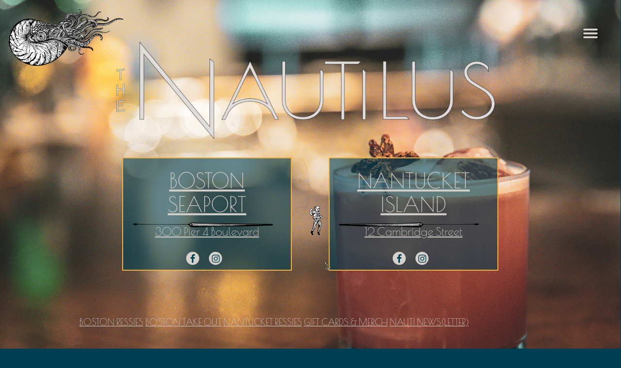

--- FILE ---
content_type: text/html; charset=utf-8
request_url: https://www.thenautilus.com/
body_size: 7716
content:
<!DOCTYPE html>
<html class="no-js" lang="en-US">
    <head>
      
	<meta charset="utf-8">
	<meta name="viewport" content="width=device-width, initial-scale=1, shrink-to-fit=no">
	<meta http-equiv="x-ua-compatible" content="ie=edge">
	<title>The Nautilus | Come Get a Taste</title>
	<!-- Powered by BentoBox http://getbento.com -->
	<!--
	___ ___ _  _ _____ ___  ___  _____  __
	| _ ) __| \| |_   _/ _ \| _ )/ _ \ \/ /
	| _ \ _|| .` | | || (_) | _ \ (_) >  <
	|___/___|_|\_| |_| \___/|___/\___/_/\_\

	-->
		<meta name="keywords" content="The Nautilus, Nautilus, Nautilus Boston, Nautilus Pier 4, Nautilus Nantucket, Ack Nauti, #acknauti, Nantucket MA, Boston MA, Seaport Boston, Rustic-modern hot spot, featuring global seafood-centric, small plates, inventive craft cocktails.">
		<meta name="description" content="The Nautilus is owned and operated by Nantucket's most talented, awe-inspiring, handsome and young trio of culinary entrepreneurs. Come get a taste.">
		<link rel="icon" href="https://media-cdn.getbento.com/accounts/ae47baf34280ddb2f83f075b199fdd40/media/images/6189favicon.png">
	<link rel="canonical" href="https://www.thenautilus.com/">
	<meta name="Revisit-After" content="5 Days">
	<meta name="Distribution" content="Global">
	<meta name="Rating" content="General">
		<meta property="og:site_name" content="The Nautilus | Come Get a Taste">
		<meta property="og:title" content="The Nautilus | Come Get a Taste">
		<meta property="og:type" content="website">
		<meta property="og:url" content="https://www.thenautilus.com/">
			<meta property="og:description" content="The Nautilus is owned and operated by Nantucket's most talented, awe-inspiring, handsome and young trio of culinary entrepreneurs. Come get a taste.">
			<meta property="og:image" content="https://images.getbento.com/accounts/ae47baf34280ddb2f83f075b199fdd40/media/images/77237logoAsset_1.png?w=1200&fit=fill&auto=compress,format&cs=origin&h=600&bg=003E50&pad=100">
		<meta name="twitter:card" content="summary">
		<meta name="twitter:title" content="The Nautilus | Come Get a Taste">
			<meta name="twitter:description" content="The Nautilus is owned and operated by Nantucket's most talented, awe-inspiring, handsome and young trio of culinary entrepreneurs. Come get a taste.">
			<meta name="twitter:image" content="https://images.getbento.com/accounts/ae47baf34280ddb2f83f075b199fdd40/media/images/77237logoAsset_1.png?w=1200&fit=fill&auto=compress,format&cs=origin&h=600&bg=003E50&pad=100">

	<link rel="preconnect" href="https://widgets.resy.com" crossorigin>
	<link rel="preconnect" href="https://theme-assets.getbento.com" async crossorigin>
	<link rel="preconnect" href="https://www.gstatic.com" crossorigin>
	<link rel="preconnect" href="https://fonts.gstatic.com" crossorigin>
	<link rel="preconnect" href="https://fonts.googleapis.com" crossorigin>
	<link rel="preconnect" href="https://www.googletagmanager.com" crossorigin>
	
		<link rel="preload" as="image" href="https://images.getbento.com/accounts/ae47baf34280ddb2f83f075b199fdd40/media/images/77237logoAsset_1.png" fetchpriority="high" /> 
	

	
	
	
	
	
	
	
	<script type="text/javascript" src="https://theme-assets.getbento.com/sensei/fd0226f.sensei/assets/js/head.min.js"></script>
	<script type="text/javascript">
			WebFont.load({custom: { families: ["Gautama", "Gautama"] }, typekit: { id : "kyl1xjt" }  , google: { families: ["Montserrat:400,700", "Spartan:400,700&display=swap"] }});
		</script>
			<noscript>
			    <style type="text/css">
			    	<link href="https://fonts.googleapis.com/css?family=Montserrat:400,700|Spartan:400,700&display=swap&display=swap" rel="stylesheet" type="text/css">
			    </style>
			</noscript>
	
	<link href="https://cdnjs.cloudflare.com/ajax/libs/font-awesome/6.4.2/css/all.min.css" rel="stylesheet">
	<link rel="stylesheet" href="//assets-cdn-refresh.getbento.com/stylesheet/thenautilus-copy/4/scss/main.ddc26c6edc5a6eae75237e8e97cd10c9.scss" />
	<script type="text/javascript">
	    Modernizr.addTest("maybemobile", function(){ return (Modernizr.touchevents && Modernizr.mq("only screen and (max-width: 768px)")) ? true : false; });
	</script>

  
  

  
  
  <script>
	  !function(f,b,e,v,n,t,s)
	  {if(f.fbq)return;n=f.fbq=function(){n.callMethod?
	  n.callMethod.apply(n,arguments):n.queue.push(arguments)};
	  if(!f._fbq)f._fbq=n;n.push=n;n.loaded=!0;n.version='2.0';
	  n.queue=[];t=b.createElement(e);t.async=!0;
	  t.src=v;s=b.getElementsByTagName(e)[0];
	  s.parentNode.insertBefore(t,s)}(window, document,'script',
	  'https://connect.facebook.net/en_US/fbevents.js');
	  fbq('init', '5514141131992597');
	  fbq('track', 'PageView');
	</script>
	<noscript>
		<img height="1" width="1" style="display:none" src="https://www.facebook.com/tr?id=5514141131992597&ev=PageView&noscript=1"/>
	</noscript>
	
	
	
			<script src="https://www.googletagmanager.com/gtag/js?id=G-WF5NYZTJEQ&l=newGADatalayer" async></script>
			<script>
				window.newGADatalayer = window.newGADatalayer || [];
				function gtag4(){newGADatalayer.push(arguments);}
				gtag4('js', new Date());
				gtag4('config', 'G-WF5NYZTJEQ');
			</script>
	
		<script defer src="https://www.google.com/recaptcha/enterprise.js?render=6Ldh0uwrAAAAABZNEucYwqZZ3oOahk4lRhONMg5a"></script>
	

	
	
	<script>(function(w,d,s,l,i){w[l]=w[l]||[];w[l].push({'gtm.start': new Date().getTime(),event:'gtm.js'});var f=d.getElementsByTagName(s)[0], j=d.createElement(s),dl=l!='dataLayer'?'&l='+l:'';j.async=true;j.src='https://www.googletagmanager.com/gtm.js?id='+i+dl;f.parentNode.insertBefore(j,f);})(window,document,'script','dataLayer','GTM-WF5NYZTJEQ');
	</script>
	
	
	<script type="text/javascript">
			window.Sensei = { settings: { store: { enabled: false, cart_quantity: null }, gmaps: { apikey: "AIzaSyCxtTPdJqQMOwjsbKBO3adqPGzBR1MgC5g", styles: [ { "featureType": "all", "elementType": "labels.text.fill", "stylers": [ { "color": "#000000" }, { "lightness": 40 } ] }, { "featureType": "all", "elementType": "labels.text.stroke", "stylers": [ { "visibility": "off" }, { "color": "#000000" }, { "lightness": 16 } ] }, { "featureType": "all", "elementType": "labels.icon", "stylers": [ { "visibility": "off" } ] }, { "featureType": "administrative", "elementType": "geometry.fill", "stylers": [ { "color": "#000000" }, { "lightness": 20 } ] }, { "featureType": "administrative", "elementType": "geometry.stroke", "stylers": [ { "color": "#000000" }, { "lightness": 17 }, { "weight": 1.2 }, { "visibility": "off" } ] }, { "featureType": "landscape", "elementType": "geometry", "stylers": [ { "color": "#000000" }, { "lightness": "-51" } ] }, { "featureType": "poi", "elementType": "geometry", "stylers": [ { "color": "#000000" }, { "lightness": 21 }, { "visibility": "off" } ] }, { "featureType": "road.highway", "elementType": "geometry.fill", "stylers": [ { "color": "#000000" }, { "lightness": 17 }, { "gamma": "1" } ] }, { "featureType": "road.highway", "elementType": "geometry.stroke", "stylers": [ { "color": "#000000" }, { "lightness": 29 }, { "weight": 0.2 }, { "visibility": "off" } ] }, { "featureType": "road.arterial", "elementType": "geometry", "stylers": [ { "color": "#000000" }, { "lightness": 18 }, { "gamma": "1" } ] }, { "featureType": "road.local", "elementType": "geometry", "stylers": [ { "color": "#000000" }, { "lightness": 16 }, { "gamma": "1" } ] }, { "featureType": "transit", "elementType": "geometry", "stylers": [ { "color": "#000000" }, { "lightness": 19 }, { "visibility": "off" } ] }, { "featureType": "water", "elementType": "geometry", "stylers": [ { "color": "#000000" }, { "lightness": 17 } ] } ], icon: "https://images.getbento.com/accounts/ae47baf34280ddb2f83f075b199fdd40/media/images/39228mapmarker.png", mobile_icon: "https%3A//images.getbento.com/accounts/ae47baf34280ddb2f83f075b199fdd40/media/images/39228mapmarker.png%3Fw%3D50%26fit%3Dmax%26auto%3Dcompress%2Cformat%26cs%3Dorigin" }, recaptcha_v3:{ enabled: true, site_key: "6Ldh0uwrAAAAABZNEucYwqZZ3oOahk4lRhONMg5a" }, galleries: { autoplay: false, fade: true }, heros: { autoplay_galleries: true }, srcset_enabled: true }, modernizr: window.Modernizr }; /* Slider dots */ window.Sensei.settings.galleries.dots = true; window.Sensei.settings.galleries.arrows = false; /* Slider speed */ window.Sensei.settings.galleries.autoplaySpeed = 5000; window.Sensei.settings.galleries.speed = 4000; document.addEventListener('DOMContentLoaded', function() { var hasClass, addClass, removeClass; if ('classList' in document.documentElement) { hasClass = function (el, className) { return el.classList.contains(className); }; addClass = function (el, className) { el.classList.add(className); }; removeClass = function (el, className) { el.classList.remove(className); }; } else { hasClass = function (el, className) { return new RegExp('\\b'+ className+'\\b').test(el.className); }; addClass = function (el, className) { if (!hasClass(el, className)) { el.className += ' ' + className; } }; removeClass = function (el, className) { el.className = el.className.replace(new RegExp('\\b'+ className+'\\b', 'g'), ''); }; } HTMLCollection.prototype.forEach = Array.prototype.forEach; var allCSplits = document.getElementsByClassName('c-split'); allCSplits.forEach(function(cSplit, cSplitIndex, cSplitList) { addClass(cSplit, "c-split-" + (cSplitIndex + 1)); if(cSplitIndex % 2 == 0 ) { addClass(cSplit, "c-split-odd"); } else { addClass(cSplit, "c-split-even"); } if(Object.is(cSplitList.length - 1, cSplitIndex)) { addClass(cSplit, "c-split-last"); } }); var oneColTexts = document.getElementsByClassName('c-one-col--text'); oneColTexts.forEach(function(oneColText, oneColTextIndex, oneColTextList) { addClass(oneColText, "c-one-col-" + (oneColTextIndex + 1)); if(oneColTextIndex % 2 == 0 ) { addClass(oneColText, "c-one-col-odd"); } else { addClass(oneColText, "c-one-col-even"); } if(Object.is(oneColTextList.length - 1, oneColTextIndex)) { addClass(oneColText, "c-one-col-last"); } }); var twoColumnPs = document.querySelectorAll('.c-two-col--freeform p'); twoColumnPs.forEach(function(twoColP) { if(twoColP.innerText.trim() == "") { twoColP.remove(); } }); }, false);
	</script>
  
	<!--[if lt IE 9]>
	    <script type="text/javascript" src="https://theme-assets.getbento.com/sensei/fd0226f.sensei/assets/assets/js/ltie9.min.js "></script>
	<![endif] -->

      
			
				
				
			
				
				
			
				
				
			
				
				
			
				
				
			
				
				
			
				
				
			
				
				
			
				
				
			
				
				
			
				
				
			<script type="application/ld+json">{"@context": "https://schema.org", "@type": "Organization", "@id": "https://www.thenautilus.com/#organization", "url": "https://www.thenautilus.com", "name": "The Nautilus", "description": "The Nautilus is owned and operated by Nantucket\u0027s most talented, awe-inspiring, handsome and young trio of culinary entrepreneurs. Come get a taste.", "logo": "https://images.getbento.com/accounts/ae47baf34280ddb2f83f075b199fdd40/media/images/77237logoAsset_1.png?w=600\u0026fit=max\u0026auto=compress,format\u0026cs=origin\u0026h=600", "subOrganization": [{"@type": "FoodEstablishment", "@id": "https://www.thenautilus.com/location/the-nautilus-boston/#foodestablishment", "url": "https://www.thenautilus.com/location/the-nautilus-boston/", "name": "Nautilus Pier 4", "description": "", "image": "", "photo": "", "address": {"@type": "PostalAddress", "name": "Nautilus Pier 4", "streetAddress": "300 Pier Four Blvd", "addressLocality": "Boston", "addressRegion": "MA", "postalCode": "02210"}, "location": {"@type": "PostalAddress", "name": "Nautilus Pier 4", "streetAddress": "300 Pier Four Blvd", "addressLocality": "Boston", "addressRegion": "MA", "postalCode": "02210"}, "telephone": "857-957-0998", "hasMap": "https://www.thenautilus.com/location/the-nautilus-boston/", "parentOrganization": {"@type": "Organization", "@id": "https://www.thenautilus.com/#organization"}, "servesCuisine": "Multi-Cuisine", "priceRange": "$$"}, {"@type": "FoodEstablishment", "@id": "https://www.thenautilus.com/location/vendors/#foodestablishment", "url": "https://www.thenautilus.com/location/vendors/", "name": "Vendors", "description": "", "image": "", "photo": "", "address": {"@type": "PostalAddress", "name": "Vendors", "streetAddress": "", "addressLocality": "", "addressRegion": "", "postalCode": ""}, "location": {"@type": "PostalAddress", "name": "Vendors", "streetAddress": "", "addressLocality": "", "addressRegion": "", "postalCode": ""}, "telephone": null, "hasMap": "false", "parentOrganization": {"@type": "Organization", "@id": "https://www.thenautilus.com/#organization"}, "servesCuisine": "Multi-Cuisine", "priceRange": "$$"}, {"@type": "FoodEstablishment", "@id": "https://www.thenautilus.com/location/founders/#foodestablishment", "url": "https://www.thenautilus.com/location/founders/", "name": "Founders", "description": "", "image": "", "photo": "", "address": {"@type": "PostalAddress", "name": "Founders", "streetAddress": "", "addressLocality": "", "addressRegion": "", "postalCode": ""}, "location": {"@type": "PostalAddress", "name": "Founders", "streetAddress": "", "addressLocality": "", "addressRegion": "", "postalCode": ""}, "telephone": null, "hasMap": "false", "parentOrganization": {"@type": "Organization", "@id": "https://www.thenautilus.com/#organization"}, "servesCuisine": "Multi-Cuisine", "priceRange": "$$"}, {"@type": "FoodEstablishment", "@id": "https://www.thenautilus.com/location/private-events/#foodestablishment", "url": "https://www.thenautilus.com/location/private-events/", "name": "Private Events", "description": "", "image": "", "photo": "", "address": {"@type": "PostalAddress", "name": "Private Events", "streetAddress": "300 Pier 4 Boulevard", "addressLocality": "Boston", "addressRegion": "MA", "postalCode": "02210"}, "location": {"@type": "PostalAddress", "name": "Private Events", "streetAddress": "300 Pier 4 Boulevard", "addressLocality": "Boston", "addressRegion": "MA", "postalCode": "02210"}, "telephone": null, "hasMap": "https://www.thenautilus.com/location/private-events/", "parentOrganization": {"@type": "Organization", "@id": "https://www.thenautilus.com/#organization"}, "servesCuisine": "Multi-Cuisine", "priceRange": "$$"}, {"@type": "FoodEstablishment", "@id": "https://www.thenautilus.com/location/the-nautilus-nantucket/#foodestablishment", "url": "https://www.thenautilus.com/location/the-nautilus-nantucket/", "name": "Nantucket", "description": "", "image": "", "photo": "", "address": {"@type": "PostalAddress", "name": "Nantucket", "streetAddress": "12 Cambridge St", "addressLocality": "Nantucket", "addressRegion": "MA", "postalCode": "02554"}, "location": {"@type": "PostalAddress", "name": "Nantucket", "streetAddress": "12 Cambridge St", "addressLocality": "Nantucket", "addressRegion": "MA", "postalCode": "02554"}, "telephone": "508-228-0301", "hasMap": "https://www.thenautilus.com/location/the-nautilus-nantucket/", "parentOrganization": {"@type": "Organization", "@id": "https://www.thenautilus.com/#organization"}, "servesCuisine": "Multi-Cuisine", "priceRange": "$$"}], "sameAs": ["https://www.facebook.com/NautilusPier4", "https://www.instagram.com/nautiluspier4/"], "potentialAction": {"@type": "ReserveAction", "object": {"@type": "Reservation", "name": "Table", "url": "https://www.thenautilus.com/#action-reservations"}, "result": {"@type": "Reservation", "name": "Table"}, "target": "https://www.thenautilus.com"}}</script>
			<script type="application/ld+json">{"@context": "https://schema.org", "@type": "WebSite", "@id": "https://www.thenautilus.com/#website", "url": "https://www.thenautilus.com", "name": "The Nautilus"}</script>
			<script type="application/ld+json">{"@context": "https://schema.org", "@type": "WebPage", "@id": "https://www.thenautilus.com/#webpage", "url": "https://www.thenautilus.com", "name": "The Nautilus"}</script>

      
    </head>
    <body class="no-hero-intent index-template">
        
	
		
			<div class="site-notifications">
				
			</div>
		

		
			
	<header class="site-header">
		<a href="#main-content" class="skip" aria-label="Skip to main content">Skip to main content</a>
		<div class="site-header-desktop">
			<div class="site-header-desktop-primary" data-header-sticky>
				<div class="container">
					
		<div class="site-logo">
	        <a class="site-logo__btn" href="/" aria-label="The Nautilus Home">
	            
					<img class="site-logo__expanded" src="https://images.getbento.com/accounts/ae47baf34280ddb2f83f075b199fdd40/media/images/77237logoAsset_1.png" 
  

  

  
    
      alt="The Nautilus Home"
    
  
 loading="eager" fetchpriority="high" />
              	
	            
	        </a>
	    </div>

				    
	<nav class="site-nav">
    <ul class="site-nav-menu" data-menu-type="desktop">
			
			<li>
				<a class="site-nav-link " href="/boston/" aria-label="NAUTI BOSTON" role="button">NAUTI BOSTON</a>
			</li>
			<li>
				<a class="site-nav-link " href="/nantucket/" aria-label="NAUTI NANTUCKET" role="button">NAUTI NANTUCKET</a>
			</li>
			<li>
				<a class="site-nav-link " href="/store-1/" aria-label="THE GIFT SHOP" role="button">THE GIFT SHOP</a>
			</li>
			<li>
				<a class="site-nav-link " href="/nauti-newsletter/" aria-label="NAUTI NEWS(LETTER)" role="button">NAUTI NEWS(LETTER)</a>
			</li>
			<li>
				<a class="site-nav-link " href="/contact/" aria-label="CONTACT US" role="button">CONTACT US</a>
			</li>

		</ul>
  </nav>

				</div>
			</div>
		</div>
	  <div class="site-header-mobi" aria-label="Navigation Menu Modal">
	    
		<div class="site-logo">
	        <a class="site-logo__btn" href="/" aria-label="The Nautilus Home">
		            
                  		<img src="https://images.getbento.com/accounts/ae47baf34280ddb2f83f075b199fdd40/media/images/77237logoAsset_1.png" 
  

  

  
    
      alt="The Nautilus Home"
    
  
 />
                	
		            
	        </a>
	    </div>

			
	


	    <button type="button" class="nav-toggle-btn" aria-controls="SiteHeaderMobilePanel" aria-expanded="false" aria-label="Toggle Navigation Menu">
		  <span class="sr-only">Toggle Navigation</span>
	      <span class="nav-toggle-btn__line"></span>
	      <span class="nav-toggle-btn__line"></span>
	      <span class="nav-toggle-btn__line"></span>
	    </button>

	    <div id="SiteHeaderMobilePanel" class="site-header-mobi-panel">
	      <div class="site-header-mobi-panel__inner">
					
	<nav class="site-nav" aria-label="Navigation Menu">
    <ul class="site-nav-menu" data-menu-type="mobile">
			
			<li>
				<a class="site-nav-link " href="/boston/" aria-label="NAUTI BOSTON" role="button">NAUTI BOSTON</a>
			</li>
			<li>
				<a class="site-nav-link " href="/nantucket/" aria-label="NAUTI NANTUCKET" role="button">NAUTI NANTUCKET</a>
			</li>
			<li>
				<a class="site-nav-link " href="/store-1/" aria-label="THE GIFT SHOP" role="button">THE GIFT SHOP</a>
			</li>
			<li>
				<a class="site-nav-link " href="/nauti-newsletter/" aria-label="NAUTI NEWS(LETTER)" role="button">NAUTI NEWS(LETTER)</a>
			</li>
			<li>
				<a class="site-nav-link " href="/contact/" aria-label="CONTACT US" role="button">CONTACT US</a>
			</li>

				

		</ul>
  </nav>

	        
        <div class="site-social site-social--bordered">
            <ul class="social-accounts">
        <li><a href="https://www.facebook.com/NautilusPier4" aria-label="Facebook" target="_blank" rel="noopener" data-bb-track="button" data-bb-track-on="click" data-bb-track-category="Social Icons" data-bb-track-action="Click" data-bb-track-label="Facebook, Header"><span class="fa fa-facebook" aria-hidden="true"></span><span class="sr-only">Facebook</span></a></li>
        <li><a href="https://www.instagram.com/nautiluspier4/" aria-label="Instagram" target="_blank" rel="noopener" data-bb-track="button" data-bb-track-on="click" data-bb-track-category="Social Icons" data-bb-track-action="Click" data-bb-track-label="Instagram, Header"><span class="fa fa-instagram" aria-hidden="true"></span><span class="sr-only">Instagram</span></a></li>
		</ul>
        </div>

        	
	

	      </div>
	      
	<div class="site-powered-by">
	    <a href="https://getbento.com/?utm_source=header&amp;utm_campaign=thenautilus.com" aria-label="powered by BentoBox" target="_blank" rel="noopener">powered by BentoBox</a>
	</div>

	    </div>
	  </div>
	</header>

		

		<div class="site-content">

			
			<main class="site-content__main page-id--877954">
          <h1 class="sr-only">Home</h1>
			  <span id="main-content" class="sr-only">Main content starts here, tab to start navigating</span>
				
		
			



				
		
				
		
		<section class="c-one-col--text content container revealable">
			
	        <p style="text-align: center;"><img src="https://images.getbento.com/accounts/ae47baf34280ddb2f83f075b199fdd40/media/images/15376natuilus.png?w=1000&fit=max&auto=compress,format&h=1000" data-alt_text="text, logo" class="fr-fic fr-dib" alt="text, logo" style="width: 800px;"></p>
	    </section>


				
		
    
    
    
	
	
  		
		<section class="c-two-col--freeform content container c-two-col-thumbs revealable">
			
	        <div class="row">
	            <div class="col-md-6">
                
	                	<div class="image-thumbnail" style="background-image: url('');background-position: 
  
  
    
  

  none
;">
											
												<img class="sr-only" 
  

  

  
    alt=""
  
>
											
										</div>
	                <h2><a href= "/boston"> Boston Seaport<br> <small>300 Pier 4 Boulevard</small></a></h2>
	                <p style="text-align: center;"><span style="font-size: 20px;"><a contenteditable="false" data-bb-track="button" data-bb-track-action="Click" data-bb-track-category="Social Icons" data-bb-track-label="Facebook, Footer" data-bb-track-on="click" href="https://www.facebook.com/NautilusPier4" rel="noopener noreferrer" style="cursor: pointer;" target="_blank" title="Follow us on Facebook"><span class="fa fa-facebook"></span><span class="sr-only">Facebook</span></a> &nbsp;</span><span style="font-size: 20px;">&nbsp;<a contenteditable="false" data-bb-track="button" data-bb-track-action="Click" data-bb-track-category="Social Icons" data-bb-track-label="Instagram, Footer" data-bb-track-on="click" href="https://www.instagram.com/nautiluspier4/" rel="noopener noreferrer" style="cursor: pointer;" target="_blank" title="Visit our Instagram page"><span class="fa fa-instagram"></span><span class="sr-only">Instagram</span></a>&nbsp;</span></p>
	                
	
		

	

	            </div>
	            <div class="col-md-6">
                  
	                	<div class="image-thumbnail" style="background-image: url('');background-position: 
  
  
    
  

  none
">
											
												<img class="sr-only" 
  

  

  
    alt=""
  
>
											
										</div>
	                <h2><a href= "/nantucket"> Nantucket Island<br> <small>12 Cambridge Street</small></a></h2>
	                <p style="text-align: center;"><span style="font-size: 20px;"><a contenteditable="false" data-bb-track="button" data-bb-track-action="Click" data-bb-track-category="Social Icons" data-bb-track-label="Facebook, Footer" data-bb-track-on="click" href="https://www.facebook.com/thenautilusnantucket/" rel="noopener noreferrer" style="cursor: pointer;" target="_blank" title="Visit Nautilus Nantucket on Facebook"><span class="fa fa-facebook"></span><span class="sr-only">Facebook</span></a> &nbsp;</span><span style="font-size: 20px;">&nbsp;<a contenteditable="false" data-bb-track="button" data-bb-track-action="Click" data-bb-track-category="Social Icons" data-bb-track-label="Instagram, Footer" data-bb-track-on="click" href="https://www.instagram.com/nautilusnantucket/" rel="noopener noreferrer" style="cursor: pointer;" target="_blank" title="Visit Nautilus Nantucket on Instagram"><span class="fa fa-instagram"></span><span class="sr-only">Instagram</span></a>&nbsp;</span></p>
                	
	
		

	

	            </div>
	        </div>
	    </section>


				
		
		<section class="c-one-col--text content container revealable">
			
	        <p><a href="https://www.opentable.com/restref/client/?restref=1250737&lang=en-US&ot_source=Restaurant%20website&corrid=849c9f19-e8fe-4b6d-81da-1493b3b7d5c8" rel="noopener noreferrer" target="_blank">BOSTON RESSIES</a> <a href="https://order.toasttab.com/online/nautiluspier4" rel="noopener noreferrer" target="_blank">BOSTON TAKE OUT</a> <a href="https://www.opentable.com/restref/client/?restref=1275067&lang=en-US&ot_source=Restaurant%20website&corrid=dc97ff51-aab6-4354-8e58-fb210c6af469" rel="noopener noreferrer" target="_blank">NANTUCKET RESSIES</a> <a href="/store-1/">GIFT CARDS &amp; MERCH</a> <a href="/nauti-newsletter/">NAUTI NEWS(LETTER)</a></p>
	    </section>




				
			</main>

			
			

			
		</div>

		
			
        <footer>
          <div class="site-footer-desktop">
                  <div class="site-footer-desktop-secondary">
                      <div class="site-powered-by">
	    <a href="https://getbento.com/?utm_source=footer&amp;utm_campaign=thenautilus.com" aria-label="powered by BentoBox" target="_blank" rel="noopener">powered by BentoBox</a>
	</div>
                  </div>
          </div>
        </footer>

		
	

	
	
		
    
    
    
    <div id="popup-newsletter-form" class="popup popup--form mfp-hide">
        <form class="js-form-ajax form-alt container-sm" data-form-endpoint="/forms/submit/newsletter/" enctype="multipart/form-data" method="post" novalidate>
    <div style="display: none;">
        <label for="comment_body">leave this field blank
            <input type="text" name="comment_body" value="" />
        </label>
    </div>
    
            <input type="hidden" name="form" value="newsletter">
            
		
		<div data-bb-track="form" data-bb-track-on="submit" data-bb-track-category="Forms" data-bb-track-action="Submit" data-bb-track-label="Email Sign Up" aria-hidden="true"></div>

            <div class="form-header">
                <h2 class="h1 form-heading">Email Signup</h2>
                
                </div>
            <div class="form-ui">
                
    
    
        
        

        
            
    
<label for="3146056" >
    
    
        
            
        
        
            <i class="error-label" id="firstname-error">Please, enter a valid first name</i>
        
    
    <span class="input-label">First Name
         <span class="input-label-required">- Required</span>
        
    </span>
    
        <input id="3146056" class="form-control" type="text" name="3146056" placeholder="First Name" required oninvalid="this.setCustomValidity('Please enter a valid first name')" oninput="setCustomValidity('')"
         
  
  
    
  
  
  
  
  
  
    
    autocomplete="given-name"
  
>
    
</label>


        
        
    
        
        

        
            
    
<label for="3146057" >
    
    
        
            
        
        
            <i class="error-label" id="lastname-error">Please, enter a valid last name</i>
        
    
    <span class="input-label">Last Name
         <span class="input-label-required">- Required</span>
        
    </span>
    
        <input id="3146057" class="form-control" type="text" name="3146057" placeholder="Last Name" required oninvalid="this.setCustomValidity('Please enter a valid last name')" oninput="setCustomValidity('')"
         
  
  
  
    
  
  
  
  
  
    
    autocomplete="family-name"
  
>
    
</label>


        
        
    
        
        

        
            
    
<label for="3146058" >
    
    
         
            
        
        
            <i class="error-message-email" id="email-error">Please, enter a valid email</i>
        
    
    <span class="input-label">Email
         <span class="input-label-required">- Required</span>
        
    </span>
    
        <input id="3146058" class="form-control" type="email" name="3146058" placeholder="Email" required oninvalid="this.setCustomValidity('Please enter a valid email')" oninput="setCustomValidity('')" 
  
  
  
  
    
  
  
  
  
    
    autocomplete="email"
  
>
    
</label>


        
        
    
        
        

        
            
    
<label for="3146059" >
    
    
        
            
        
        
            <i class="error-label" id="telephonenumber-error">Please leave blank or enter a valid telephone number</i>
        
    
    <span class="input-label">Telephone Number
         <span class="input-label-optional">- Optional</span>
        
    </span>
    
        <input id="3146059" class="form-control" type="tel" name="3146059" placeholder="Telephone Number" oninput="setCustomValidity('')"  oninvalid="this.setCustomValidity('Please leave blank or enter a valid telephone number')" data-input-validator="phone_optional"  
  
  
  
  
  
  
    
  
  
    
    autocomplete="tel"
  
>
    
</label>


        
        
    

            </div>
            <div class="form-actions">
                <button type="submit" class="btn btn-brand-alt" aria-label="Submit">Submit</button>
                <span class="form-error-msg">Please check errors in the form above</span>
            </div>
            <div class="form-success-msg">
                <span role="alert">Thank you for signing up for email updates!</span>
                <button type="button" class="btn btn-brand-alt js-popup-closebtn" aria-label="Close the form">
                    Close
                </button>
            </div>
            
    
        <div class="recaptcha-form-footer">
            <span>
                This site is protected by reCAPTCHA and the Google
                <a href="https://policies.google.com/privacy" aria-label="Privacy Policy">Privacy Policy</a> and
                <a href="https://policies.google.com/terms" aria-label="Terms of Service">Terms of Service</a> apply.
            </span>
        </div>
    
        
    </form>
    </div>

		
		<div id="popup-reservations-form" class="popup popup--form mfp-hide">
			<form  class="reservations-form form-alt container-sm" >
				
		
		<div data-bb-track="form" data-bb-track-on="submit" data-bb-track-category="Forms" data-bb-track-action="Submit" data-bb-track-label="Reservations" aria-hidden="true"></div>

          <div class="form-header"><h2 class="h1 form-heading">Reservations</h2>
          </div>
		      <div class="form-ui">
						<label for="location" class="input--hidden">
							<span class="input-label">Location
								<span class="input-label-required">- Required</span>
							</span>
							<div class="form-control-group has-icon-right">
								<select id="location" class="form-control unselected" name="location" required aria-describedby="location" oninvalid="this.setCustomValidity('Please select a valid option for \'location\'')" oninput="setCustomValidity('')">
									<option value="" disabled>Location</option>
										<option value="site" selected
												data-reservation-service="opentable"
												data-reservation-id="1250737"
												data-reservation-api-key>The Nautilus | Come Get a Taste
										</option>
								</select>
								<span class="form-control-group--icon is-positioned-right" aria-hidden="true">
									<i class="fa fa-chevron-down"></i>
								</span>
							</div>
							<i class="error-label">Please, select a location</i>
	        	</label>
						<label for="seats">
							<span class="input-label" aria-hidden="true">Number of People
								<span class="input-label-optional">- Optional</span>
							</span>
							<div class="form-control-group has-icon-right">
								<select id="seats" class="form-control unselected" name="seats">
									<option value="" selected disabled>Number of People</option>
									<option value="1">1 Person</option>
									<option value="2">2 People</option>
									<option value="3">3 People</option>
									<option value="4">4 People</option>
									<option value="5">5 People</option>
									<option value="6">6 People</option>
									<option value="7">7 People</option>
									<option value="8">8+ People</option>
								</select>
								<span class="form-control-group--icon is-positioned-right" aria-hidden="true">
									<i class="fa fa-chevron-down"></i>
								</span>
							</div>
						</label>
						<label for="date">
							<span class="input-label">Date
								<span class="input-label-required">- Required</span>
							</span>
							<div data-react-component="accessible-date-picker"></div>
						</label>
						<label for="time">
							<span class="input-label" aria-hidden="true">Time
								<span class="input-label-optional">- Optional</span>
							</span>
							<div class="form-control-group has-icon-left has-icon-right">
								<span class="form-control-group--icon is-positioned-left" aria-hidden="true">
									<i class="fa fa-clock-o"></i>
								</span>
								<select id="time" class="form-control unselected" name="time">
									<option value="" selected disabled>Time</option>
									
									
										<option value="2300">11:00 PM</option>
									
										<option value="2230">10:30 PM</option>
									
										<option value="2200">10:00 PM</option>
									
										<option value="2130">9:30 PM</option>
									
										<option value="2100">9:00 PM</option>
									
										<option value="2030">8:30 PM</option>
									
										<option value="2000">8:00 PM</option>
									
										<option value="1930">7:30 PM</option>
									
										<option value="1900">7:00 PM</option>
									
										<option value="1830">6:30 PM</option>
									
										<option value="1800">6:00 PM</option>
									
										<option value="1730">5:30 PM</option>
									
										<option value="1700">5:00 PM</option>
									
										<option value="1630">4:30 PM</option>
									
										<option value="1600">4:00 PM</option>
									
										<option value="1530">3:30 PM</option>
									
										<option value="1500">3:00 PM</option>
									
										<option value="1430">2:30 PM</option>
									
										<option value="1400">2:00 PM</option>
									
										<option value="1330">1:30 PM</option>
									
										<option value="1300">1:00 PM</option>
									
										<option value="1230">12:30 PM</option>
									
										<option value="1200">12:00 PM</option>
									
										<option value="1130">11:30 AM</option>
									
										<option value="1100">11:00 AM</option>
									
										<option value="1030">10:30 AM</option>
									
										<option value="1000">10:00 AM</option>
									
										<option value="0930">9:30 AM</option>
									
										<option value="0900">9:00 AM</option>
									
										<option value="0830">8:30 AM</option>
									
										<option value="0800">8:00 AM</option>
									
										<option value="0730">7:30 AM</option>
									
										<option value="0700">7:00 AM</option>
									
								</select>
								<span class="form-control-group--icon is-positioned-right" aria-hidden="true">
									<i class="fa fa-chevron-down"></i>
								</span>
							</div>
						</label>
		      </div>
		      <div class="form-actions">
		        <button type="submit" class="btn btn-brand-alt">
		          Find A Table <span class="sr-only"> Submit the reservation form</span></button>
		        </button>
		        <span class="form-error-msg">Please check errors in the form above</span>
		      </div>
		      <div class="form-success-msg">
		        <span>Thanks!</span>
		      </div>
					
    
        <div class="recaptcha-form-footer">
            <span>
                This site is protected by reCAPTCHA and the Google
                <a href="https://policies.google.com/privacy" aria-label="Privacy Policy">Privacy Policy</a> and
                <a href="https://policies.google.com/terms" aria-label="Terms of Service">Terms of Service</a> apply.
            </span>
        </div>
    
				</form>
			</div>

	


	
  
		<script type="text/javascript" src="https://theme-assets.getbento.com/sensei/fd0226f.sensei/assets/js/foot.libs.min.js"></script>
        <script type="text/javascript" src="https://theme-assets.getbento.com/sensei/fd0226f.sensei/assets/js/bentobox.min.js"></script>

        
        
        <noscript><iframe src="https://www.googletagmanager.com/ns.html?id=GTM-WF5NYZTJEQ" title="Google Tag Manager" height="0" width="0" style="display:none;visibility:hidden"></iframe></noscript>
				
	
  <script id="alerts-component-script" type="text/javascript" src="https://app-assets.getbento.com/alerts-component/0573734/main.js"></script>
  <script type="text/javascript" src="https://app-assets.getbento.com/alerts-component/0573734/main.js.map"></script>
  <script>
    document.addEventListener("DOMContentLoaded", function(){
      	window.bentobox.overlayAlertComponent.init('div');
      	window.bentobox.bannerAlertComponent.init();
    });
  </script>


        
    <script type="text/javascript" src="https://app-assets.getbento.com/analytics/f09d72e/bento-analytics.min.js" data-bentoanalytics='{"account": "thenautilus-copy", "theme": "sensei", "template": "index.html", "preset": "dashi-preset", "cartType": "", "indicativeApiKey": "62e150f7-1993-460b-90ab-1bb1bd494ad7", "snowplowAppId": "customer-websites", "snowplowCollectorUrl": "com-bentoboxcloud-prod1.collector.snplow.net", "devMode": false, "templateNameFromMapping": "Landing Page"}'></script></body></html>

--- FILE ---
content_type: text/html; charset=utf-8
request_url: https://www.google.com/recaptcha/enterprise/anchor?ar=1&k=6Ldh0uwrAAAAABZNEucYwqZZ3oOahk4lRhONMg5a&co=aHR0cHM6Ly93d3cudGhlbmF1dGlsdXMuY29tOjQ0Mw..&hl=en&v=PoyoqOPhxBO7pBk68S4YbpHZ&size=invisible&anchor-ms=20000&execute-ms=30000&cb=p4vyssb2yels
body_size: 48823
content:
<!DOCTYPE HTML><html dir="ltr" lang="en"><head><meta http-equiv="Content-Type" content="text/html; charset=UTF-8">
<meta http-equiv="X-UA-Compatible" content="IE=edge">
<title>reCAPTCHA</title>
<style type="text/css">
/* cyrillic-ext */
@font-face {
  font-family: 'Roboto';
  font-style: normal;
  font-weight: 400;
  font-stretch: 100%;
  src: url(//fonts.gstatic.com/s/roboto/v48/KFO7CnqEu92Fr1ME7kSn66aGLdTylUAMa3GUBHMdazTgWw.woff2) format('woff2');
  unicode-range: U+0460-052F, U+1C80-1C8A, U+20B4, U+2DE0-2DFF, U+A640-A69F, U+FE2E-FE2F;
}
/* cyrillic */
@font-face {
  font-family: 'Roboto';
  font-style: normal;
  font-weight: 400;
  font-stretch: 100%;
  src: url(//fonts.gstatic.com/s/roboto/v48/KFO7CnqEu92Fr1ME7kSn66aGLdTylUAMa3iUBHMdazTgWw.woff2) format('woff2');
  unicode-range: U+0301, U+0400-045F, U+0490-0491, U+04B0-04B1, U+2116;
}
/* greek-ext */
@font-face {
  font-family: 'Roboto';
  font-style: normal;
  font-weight: 400;
  font-stretch: 100%;
  src: url(//fonts.gstatic.com/s/roboto/v48/KFO7CnqEu92Fr1ME7kSn66aGLdTylUAMa3CUBHMdazTgWw.woff2) format('woff2');
  unicode-range: U+1F00-1FFF;
}
/* greek */
@font-face {
  font-family: 'Roboto';
  font-style: normal;
  font-weight: 400;
  font-stretch: 100%;
  src: url(//fonts.gstatic.com/s/roboto/v48/KFO7CnqEu92Fr1ME7kSn66aGLdTylUAMa3-UBHMdazTgWw.woff2) format('woff2');
  unicode-range: U+0370-0377, U+037A-037F, U+0384-038A, U+038C, U+038E-03A1, U+03A3-03FF;
}
/* math */
@font-face {
  font-family: 'Roboto';
  font-style: normal;
  font-weight: 400;
  font-stretch: 100%;
  src: url(//fonts.gstatic.com/s/roboto/v48/KFO7CnqEu92Fr1ME7kSn66aGLdTylUAMawCUBHMdazTgWw.woff2) format('woff2');
  unicode-range: U+0302-0303, U+0305, U+0307-0308, U+0310, U+0312, U+0315, U+031A, U+0326-0327, U+032C, U+032F-0330, U+0332-0333, U+0338, U+033A, U+0346, U+034D, U+0391-03A1, U+03A3-03A9, U+03B1-03C9, U+03D1, U+03D5-03D6, U+03F0-03F1, U+03F4-03F5, U+2016-2017, U+2034-2038, U+203C, U+2040, U+2043, U+2047, U+2050, U+2057, U+205F, U+2070-2071, U+2074-208E, U+2090-209C, U+20D0-20DC, U+20E1, U+20E5-20EF, U+2100-2112, U+2114-2115, U+2117-2121, U+2123-214F, U+2190, U+2192, U+2194-21AE, U+21B0-21E5, U+21F1-21F2, U+21F4-2211, U+2213-2214, U+2216-22FF, U+2308-230B, U+2310, U+2319, U+231C-2321, U+2336-237A, U+237C, U+2395, U+239B-23B7, U+23D0, U+23DC-23E1, U+2474-2475, U+25AF, U+25B3, U+25B7, U+25BD, U+25C1, U+25CA, U+25CC, U+25FB, U+266D-266F, U+27C0-27FF, U+2900-2AFF, U+2B0E-2B11, U+2B30-2B4C, U+2BFE, U+3030, U+FF5B, U+FF5D, U+1D400-1D7FF, U+1EE00-1EEFF;
}
/* symbols */
@font-face {
  font-family: 'Roboto';
  font-style: normal;
  font-weight: 400;
  font-stretch: 100%;
  src: url(//fonts.gstatic.com/s/roboto/v48/KFO7CnqEu92Fr1ME7kSn66aGLdTylUAMaxKUBHMdazTgWw.woff2) format('woff2');
  unicode-range: U+0001-000C, U+000E-001F, U+007F-009F, U+20DD-20E0, U+20E2-20E4, U+2150-218F, U+2190, U+2192, U+2194-2199, U+21AF, U+21E6-21F0, U+21F3, U+2218-2219, U+2299, U+22C4-22C6, U+2300-243F, U+2440-244A, U+2460-24FF, U+25A0-27BF, U+2800-28FF, U+2921-2922, U+2981, U+29BF, U+29EB, U+2B00-2BFF, U+4DC0-4DFF, U+FFF9-FFFB, U+10140-1018E, U+10190-1019C, U+101A0, U+101D0-101FD, U+102E0-102FB, U+10E60-10E7E, U+1D2C0-1D2D3, U+1D2E0-1D37F, U+1F000-1F0FF, U+1F100-1F1AD, U+1F1E6-1F1FF, U+1F30D-1F30F, U+1F315, U+1F31C, U+1F31E, U+1F320-1F32C, U+1F336, U+1F378, U+1F37D, U+1F382, U+1F393-1F39F, U+1F3A7-1F3A8, U+1F3AC-1F3AF, U+1F3C2, U+1F3C4-1F3C6, U+1F3CA-1F3CE, U+1F3D4-1F3E0, U+1F3ED, U+1F3F1-1F3F3, U+1F3F5-1F3F7, U+1F408, U+1F415, U+1F41F, U+1F426, U+1F43F, U+1F441-1F442, U+1F444, U+1F446-1F449, U+1F44C-1F44E, U+1F453, U+1F46A, U+1F47D, U+1F4A3, U+1F4B0, U+1F4B3, U+1F4B9, U+1F4BB, U+1F4BF, U+1F4C8-1F4CB, U+1F4D6, U+1F4DA, U+1F4DF, U+1F4E3-1F4E6, U+1F4EA-1F4ED, U+1F4F7, U+1F4F9-1F4FB, U+1F4FD-1F4FE, U+1F503, U+1F507-1F50B, U+1F50D, U+1F512-1F513, U+1F53E-1F54A, U+1F54F-1F5FA, U+1F610, U+1F650-1F67F, U+1F687, U+1F68D, U+1F691, U+1F694, U+1F698, U+1F6AD, U+1F6B2, U+1F6B9-1F6BA, U+1F6BC, U+1F6C6-1F6CF, U+1F6D3-1F6D7, U+1F6E0-1F6EA, U+1F6F0-1F6F3, U+1F6F7-1F6FC, U+1F700-1F7FF, U+1F800-1F80B, U+1F810-1F847, U+1F850-1F859, U+1F860-1F887, U+1F890-1F8AD, U+1F8B0-1F8BB, U+1F8C0-1F8C1, U+1F900-1F90B, U+1F93B, U+1F946, U+1F984, U+1F996, U+1F9E9, U+1FA00-1FA6F, U+1FA70-1FA7C, U+1FA80-1FA89, U+1FA8F-1FAC6, U+1FACE-1FADC, U+1FADF-1FAE9, U+1FAF0-1FAF8, U+1FB00-1FBFF;
}
/* vietnamese */
@font-face {
  font-family: 'Roboto';
  font-style: normal;
  font-weight: 400;
  font-stretch: 100%;
  src: url(//fonts.gstatic.com/s/roboto/v48/KFO7CnqEu92Fr1ME7kSn66aGLdTylUAMa3OUBHMdazTgWw.woff2) format('woff2');
  unicode-range: U+0102-0103, U+0110-0111, U+0128-0129, U+0168-0169, U+01A0-01A1, U+01AF-01B0, U+0300-0301, U+0303-0304, U+0308-0309, U+0323, U+0329, U+1EA0-1EF9, U+20AB;
}
/* latin-ext */
@font-face {
  font-family: 'Roboto';
  font-style: normal;
  font-weight: 400;
  font-stretch: 100%;
  src: url(//fonts.gstatic.com/s/roboto/v48/KFO7CnqEu92Fr1ME7kSn66aGLdTylUAMa3KUBHMdazTgWw.woff2) format('woff2');
  unicode-range: U+0100-02BA, U+02BD-02C5, U+02C7-02CC, U+02CE-02D7, U+02DD-02FF, U+0304, U+0308, U+0329, U+1D00-1DBF, U+1E00-1E9F, U+1EF2-1EFF, U+2020, U+20A0-20AB, U+20AD-20C0, U+2113, U+2C60-2C7F, U+A720-A7FF;
}
/* latin */
@font-face {
  font-family: 'Roboto';
  font-style: normal;
  font-weight: 400;
  font-stretch: 100%;
  src: url(//fonts.gstatic.com/s/roboto/v48/KFO7CnqEu92Fr1ME7kSn66aGLdTylUAMa3yUBHMdazQ.woff2) format('woff2');
  unicode-range: U+0000-00FF, U+0131, U+0152-0153, U+02BB-02BC, U+02C6, U+02DA, U+02DC, U+0304, U+0308, U+0329, U+2000-206F, U+20AC, U+2122, U+2191, U+2193, U+2212, U+2215, U+FEFF, U+FFFD;
}
/* cyrillic-ext */
@font-face {
  font-family: 'Roboto';
  font-style: normal;
  font-weight: 500;
  font-stretch: 100%;
  src: url(//fonts.gstatic.com/s/roboto/v48/KFO7CnqEu92Fr1ME7kSn66aGLdTylUAMa3GUBHMdazTgWw.woff2) format('woff2');
  unicode-range: U+0460-052F, U+1C80-1C8A, U+20B4, U+2DE0-2DFF, U+A640-A69F, U+FE2E-FE2F;
}
/* cyrillic */
@font-face {
  font-family: 'Roboto';
  font-style: normal;
  font-weight: 500;
  font-stretch: 100%;
  src: url(//fonts.gstatic.com/s/roboto/v48/KFO7CnqEu92Fr1ME7kSn66aGLdTylUAMa3iUBHMdazTgWw.woff2) format('woff2');
  unicode-range: U+0301, U+0400-045F, U+0490-0491, U+04B0-04B1, U+2116;
}
/* greek-ext */
@font-face {
  font-family: 'Roboto';
  font-style: normal;
  font-weight: 500;
  font-stretch: 100%;
  src: url(//fonts.gstatic.com/s/roboto/v48/KFO7CnqEu92Fr1ME7kSn66aGLdTylUAMa3CUBHMdazTgWw.woff2) format('woff2');
  unicode-range: U+1F00-1FFF;
}
/* greek */
@font-face {
  font-family: 'Roboto';
  font-style: normal;
  font-weight: 500;
  font-stretch: 100%;
  src: url(//fonts.gstatic.com/s/roboto/v48/KFO7CnqEu92Fr1ME7kSn66aGLdTylUAMa3-UBHMdazTgWw.woff2) format('woff2');
  unicode-range: U+0370-0377, U+037A-037F, U+0384-038A, U+038C, U+038E-03A1, U+03A3-03FF;
}
/* math */
@font-face {
  font-family: 'Roboto';
  font-style: normal;
  font-weight: 500;
  font-stretch: 100%;
  src: url(//fonts.gstatic.com/s/roboto/v48/KFO7CnqEu92Fr1ME7kSn66aGLdTylUAMawCUBHMdazTgWw.woff2) format('woff2');
  unicode-range: U+0302-0303, U+0305, U+0307-0308, U+0310, U+0312, U+0315, U+031A, U+0326-0327, U+032C, U+032F-0330, U+0332-0333, U+0338, U+033A, U+0346, U+034D, U+0391-03A1, U+03A3-03A9, U+03B1-03C9, U+03D1, U+03D5-03D6, U+03F0-03F1, U+03F4-03F5, U+2016-2017, U+2034-2038, U+203C, U+2040, U+2043, U+2047, U+2050, U+2057, U+205F, U+2070-2071, U+2074-208E, U+2090-209C, U+20D0-20DC, U+20E1, U+20E5-20EF, U+2100-2112, U+2114-2115, U+2117-2121, U+2123-214F, U+2190, U+2192, U+2194-21AE, U+21B0-21E5, U+21F1-21F2, U+21F4-2211, U+2213-2214, U+2216-22FF, U+2308-230B, U+2310, U+2319, U+231C-2321, U+2336-237A, U+237C, U+2395, U+239B-23B7, U+23D0, U+23DC-23E1, U+2474-2475, U+25AF, U+25B3, U+25B7, U+25BD, U+25C1, U+25CA, U+25CC, U+25FB, U+266D-266F, U+27C0-27FF, U+2900-2AFF, U+2B0E-2B11, U+2B30-2B4C, U+2BFE, U+3030, U+FF5B, U+FF5D, U+1D400-1D7FF, U+1EE00-1EEFF;
}
/* symbols */
@font-face {
  font-family: 'Roboto';
  font-style: normal;
  font-weight: 500;
  font-stretch: 100%;
  src: url(//fonts.gstatic.com/s/roboto/v48/KFO7CnqEu92Fr1ME7kSn66aGLdTylUAMaxKUBHMdazTgWw.woff2) format('woff2');
  unicode-range: U+0001-000C, U+000E-001F, U+007F-009F, U+20DD-20E0, U+20E2-20E4, U+2150-218F, U+2190, U+2192, U+2194-2199, U+21AF, U+21E6-21F0, U+21F3, U+2218-2219, U+2299, U+22C4-22C6, U+2300-243F, U+2440-244A, U+2460-24FF, U+25A0-27BF, U+2800-28FF, U+2921-2922, U+2981, U+29BF, U+29EB, U+2B00-2BFF, U+4DC0-4DFF, U+FFF9-FFFB, U+10140-1018E, U+10190-1019C, U+101A0, U+101D0-101FD, U+102E0-102FB, U+10E60-10E7E, U+1D2C0-1D2D3, U+1D2E0-1D37F, U+1F000-1F0FF, U+1F100-1F1AD, U+1F1E6-1F1FF, U+1F30D-1F30F, U+1F315, U+1F31C, U+1F31E, U+1F320-1F32C, U+1F336, U+1F378, U+1F37D, U+1F382, U+1F393-1F39F, U+1F3A7-1F3A8, U+1F3AC-1F3AF, U+1F3C2, U+1F3C4-1F3C6, U+1F3CA-1F3CE, U+1F3D4-1F3E0, U+1F3ED, U+1F3F1-1F3F3, U+1F3F5-1F3F7, U+1F408, U+1F415, U+1F41F, U+1F426, U+1F43F, U+1F441-1F442, U+1F444, U+1F446-1F449, U+1F44C-1F44E, U+1F453, U+1F46A, U+1F47D, U+1F4A3, U+1F4B0, U+1F4B3, U+1F4B9, U+1F4BB, U+1F4BF, U+1F4C8-1F4CB, U+1F4D6, U+1F4DA, U+1F4DF, U+1F4E3-1F4E6, U+1F4EA-1F4ED, U+1F4F7, U+1F4F9-1F4FB, U+1F4FD-1F4FE, U+1F503, U+1F507-1F50B, U+1F50D, U+1F512-1F513, U+1F53E-1F54A, U+1F54F-1F5FA, U+1F610, U+1F650-1F67F, U+1F687, U+1F68D, U+1F691, U+1F694, U+1F698, U+1F6AD, U+1F6B2, U+1F6B9-1F6BA, U+1F6BC, U+1F6C6-1F6CF, U+1F6D3-1F6D7, U+1F6E0-1F6EA, U+1F6F0-1F6F3, U+1F6F7-1F6FC, U+1F700-1F7FF, U+1F800-1F80B, U+1F810-1F847, U+1F850-1F859, U+1F860-1F887, U+1F890-1F8AD, U+1F8B0-1F8BB, U+1F8C0-1F8C1, U+1F900-1F90B, U+1F93B, U+1F946, U+1F984, U+1F996, U+1F9E9, U+1FA00-1FA6F, U+1FA70-1FA7C, U+1FA80-1FA89, U+1FA8F-1FAC6, U+1FACE-1FADC, U+1FADF-1FAE9, U+1FAF0-1FAF8, U+1FB00-1FBFF;
}
/* vietnamese */
@font-face {
  font-family: 'Roboto';
  font-style: normal;
  font-weight: 500;
  font-stretch: 100%;
  src: url(//fonts.gstatic.com/s/roboto/v48/KFO7CnqEu92Fr1ME7kSn66aGLdTylUAMa3OUBHMdazTgWw.woff2) format('woff2');
  unicode-range: U+0102-0103, U+0110-0111, U+0128-0129, U+0168-0169, U+01A0-01A1, U+01AF-01B0, U+0300-0301, U+0303-0304, U+0308-0309, U+0323, U+0329, U+1EA0-1EF9, U+20AB;
}
/* latin-ext */
@font-face {
  font-family: 'Roboto';
  font-style: normal;
  font-weight: 500;
  font-stretch: 100%;
  src: url(//fonts.gstatic.com/s/roboto/v48/KFO7CnqEu92Fr1ME7kSn66aGLdTylUAMa3KUBHMdazTgWw.woff2) format('woff2');
  unicode-range: U+0100-02BA, U+02BD-02C5, U+02C7-02CC, U+02CE-02D7, U+02DD-02FF, U+0304, U+0308, U+0329, U+1D00-1DBF, U+1E00-1E9F, U+1EF2-1EFF, U+2020, U+20A0-20AB, U+20AD-20C0, U+2113, U+2C60-2C7F, U+A720-A7FF;
}
/* latin */
@font-face {
  font-family: 'Roboto';
  font-style: normal;
  font-weight: 500;
  font-stretch: 100%;
  src: url(//fonts.gstatic.com/s/roboto/v48/KFO7CnqEu92Fr1ME7kSn66aGLdTylUAMa3yUBHMdazQ.woff2) format('woff2');
  unicode-range: U+0000-00FF, U+0131, U+0152-0153, U+02BB-02BC, U+02C6, U+02DA, U+02DC, U+0304, U+0308, U+0329, U+2000-206F, U+20AC, U+2122, U+2191, U+2193, U+2212, U+2215, U+FEFF, U+FFFD;
}
/* cyrillic-ext */
@font-face {
  font-family: 'Roboto';
  font-style: normal;
  font-weight: 900;
  font-stretch: 100%;
  src: url(//fonts.gstatic.com/s/roboto/v48/KFO7CnqEu92Fr1ME7kSn66aGLdTylUAMa3GUBHMdazTgWw.woff2) format('woff2');
  unicode-range: U+0460-052F, U+1C80-1C8A, U+20B4, U+2DE0-2DFF, U+A640-A69F, U+FE2E-FE2F;
}
/* cyrillic */
@font-face {
  font-family: 'Roboto';
  font-style: normal;
  font-weight: 900;
  font-stretch: 100%;
  src: url(//fonts.gstatic.com/s/roboto/v48/KFO7CnqEu92Fr1ME7kSn66aGLdTylUAMa3iUBHMdazTgWw.woff2) format('woff2');
  unicode-range: U+0301, U+0400-045F, U+0490-0491, U+04B0-04B1, U+2116;
}
/* greek-ext */
@font-face {
  font-family: 'Roboto';
  font-style: normal;
  font-weight: 900;
  font-stretch: 100%;
  src: url(//fonts.gstatic.com/s/roboto/v48/KFO7CnqEu92Fr1ME7kSn66aGLdTylUAMa3CUBHMdazTgWw.woff2) format('woff2');
  unicode-range: U+1F00-1FFF;
}
/* greek */
@font-face {
  font-family: 'Roboto';
  font-style: normal;
  font-weight: 900;
  font-stretch: 100%;
  src: url(//fonts.gstatic.com/s/roboto/v48/KFO7CnqEu92Fr1ME7kSn66aGLdTylUAMa3-UBHMdazTgWw.woff2) format('woff2');
  unicode-range: U+0370-0377, U+037A-037F, U+0384-038A, U+038C, U+038E-03A1, U+03A3-03FF;
}
/* math */
@font-face {
  font-family: 'Roboto';
  font-style: normal;
  font-weight: 900;
  font-stretch: 100%;
  src: url(//fonts.gstatic.com/s/roboto/v48/KFO7CnqEu92Fr1ME7kSn66aGLdTylUAMawCUBHMdazTgWw.woff2) format('woff2');
  unicode-range: U+0302-0303, U+0305, U+0307-0308, U+0310, U+0312, U+0315, U+031A, U+0326-0327, U+032C, U+032F-0330, U+0332-0333, U+0338, U+033A, U+0346, U+034D, U+0391-03A1, U+03A3-03A9, U+03B1-03C9, U+03D1, U+03D5-03D6, U+03F0-03F1, U+03F4-03F5, U+2016-2017, U+2034-2038, U+203C, U+2040, U+2043, U+2047, U+2050, U+2057, U+205F, U+2070-2071, U+2074-208E, U+2090-209C, U+20D0-20DC, U+20E1, U+20E5-20EF, U+2100-2112, U+2114-2115, U+2117-2121, U+2123-214F, U+2190, U+2192, U+2194-21AE, U+21B0-21E5, U+21F1-21F2, U+21F4-2211, U+2213-2214, U+2216-22FF, U+2308-230B, U+2310, U+2319, U+231C-2321, U+2336-237A, U+237C, U+2395, U+239B-23B7, U+23D0, U+23DC-23E1, U+2474-2475, U+25AF, U+25B3, U+25B7, U+25BD, U+25C1, U+25CA, U+25CC, U+25FB, U+266D-266F, U+27C0-27FF, U+2900-2AFF, U+2B0E-2B11, U+2B30-2B4C, U+2BFE, U+3030, U+FF5B, U+FF5D, U+1D400-1D7FF, U+1EE00-1EEFF;
}
/* symbols */
@font-face {
  font-family: 'Roboto';
  font-style: normal;
  font-weight: 900;
  font-stretch: 100%;
  src: url(//fonts.gstatic.com/s/roboto/v48/KFO7CnqEu92Fr1ME7kSn66aGLdTylUAMaxKUBHMdazTgWw.woff2) format('woff2');
  unicode-range: U+0001-000C, U+000E-001F, U+007F-009F, U+20DD-20E0, U+20E2-20E4, U+2150-218F, U+2190, U+2192, U+2194-2199, U+21AF, U+21E6-21F0, U+21F3, U+2218-2219, U+2299, U+22C4-22C6, U+2300-243F, U+2440-244A, U+2460-24FF, U+25A0-27BF, U+2800-28FF, U+2921-2922, U+2981, U+29BF, U+29EB, U+2B00-2BFF, U+4DC0-4DFF, U+FFF9-FFFB, U+10140-1018E, U+10190-1019C, U+101A0, U+101D0-101FD, U+102E0-102FB, U+10E60-10E7E, U+1D2C0-1D2D3, U+1D2E0-1D37F, U+1F000-1F0FF, U+1F100-1F1AD, U+1F1E6-1F1FF, U+1F30D-1F30F, U+1F315, U+1F31C, U+1F31E, U+1F320-1F32C, U+1F336, U+1F378, U+1F37D, U+1F382, U+1F393-1F39F, U+1F3A7-1F3A8, U+1F3AC-1F3AF, U+1F3C2, U+1F3C4-1F3C6, U+1F3CA-1F3CE, U+1F3D4-1F3E0, U+1F3ED, U+1F3F1-1F3F3, U+1F3F5-1F3F7, U+1F408, U+1F415, U+1F41F, U+1F426, U+1F43F, U+1F441-1F442, U+1F444, U+1F446-1F449, U+1F44C-1F44E, U+1F453, U+1F46A, U+1F47D, U+1F4A3, U+1F4B0, U+1F4B3, U+1F4B9, U+1F4BB, U+1F4BF, U+1F4C8-1F4CB, U+1F4D6, U+1F4DA, U+1F4DF, U+1F4E3-1F4E6, U+1F4EA-1F4ED, U+1F4F7, U+1F4F9-1F4FB, U+1F4FD-1F4FE, U+1F503, U+1F507-1F50B, U+1F50D, U+1F512-1F513, U+1F53E-1F54A, U+1F54F-1F5FA, U+1F610, U+1F650-1F67F, U+1F687, U+1F68D, U+1F691, U+1F694, U+1F698, U+1F6AD, U+1F6B2, U+1F6B9-1F6BA, U+1F6BC, U+1F6C6-1F6CF, U+1F6D3-1F6D7, U+1F6E0-1F6EA, U+1F6F0-1F6F3, U+1F6F7-1F6FC, U+1F700-1F7FF, U+1F800-1F80B, U+1F810-1F847, U+1F850-1F859, U+1F860-1F887, U+1F890-1F8AD, U+1F8B0-1F8BB, U+1F8C0-1F8C1, U+1F900-1F90B, U+1F93B, U+1F946, U+1F984, U+1F996, U+1F9E9, U+1FA00-1FA6F, U+1FA70-1FA7C, U+1FA80-1FA89, U+1FA8F-1FAC6, U+1FACE-1FADC, U+1FADF-1FAE9, U+1FAF0-1FAF8, U+1FB00-1FBFF;
}
/* vietnamese */
@font-face {
  font-family: 'Roboto';
  font-style: normal;
  font-weight: 900;
  font-stretch: 100%;
  src: url(//fonts.gstatic.com/s/roboto/v48/KFO7CnqEu92Fr1ME7kSn66aGLdTylUAMa3OUBHMdazTgWw.woff2) format('woff2');
  unicode-range: U+0102-0103, U+0110-0111, U+0128-0129, U+0168-0169, U+01A0-01A1, U+01AF-01B0, U+0300-0301, U+0303-0304, U+0308-0309, U+0323, U+0329, U+1EA0-1EF9, U+20AB;
}
/* latin-ext */
@font-face {
  font-family: 'Roboto';
  font-style: normal;
  font-weight: 900;
  font-stretch: 100%;
  src: url(//fonts.gstatic.com/s/roboto/v48/KFO7CnqEu92Fr1ME7kSn66aGLdTylUAMa3KUBHMdazTgWw.woff2) format('woff2');
  unicode-range: U+0100-02BA, U+02BD-02C5, U+02C7-02CC, U+02CE-02D7, U+02DD-02FF, U+0304, U+0308, U+0329, U+1D00-1DBF, U+1E00-1E9F, U+1EF2-1EFF, U+2020, U+20A0-20AB, U+20AD-20C0, U+2113, U+2C60-2C7F, U+A720-A7FF;
}
/* latin */
@font-face {
  font-family: 'Roboto';
  font-style: normal;
  font-weight: 900;
  font-stretch: 100%;
  src: url(//fonts.gstatic.com/s/roboto/v48/KFO7CnqEu92Fr1ME7kSn66aGLdTylUAMa3yUBHMdazQ.woff2) format('woff2');
  unicode-range: U+0000-00FF, U+0131, U+0152-0153, U+02BB-02BC, U+02C6, U+02DA, U+02DC, U+0304, U+0308, U+0329, U+2000-206F, U+20AC, U+2122, U+2191, U+2193, U+2212, U+2215, U+FEFF, U+FFFD;
}

</style>
<link rel="stylesheet" type="text/css" href="https://www.gstatic.com/recaptcha/releases/PoyoqOPhxBO7pBk68S4YbpHZ/styles__ltr.css">
<script nonce="HtROfgfLe51y0G9qwnJEWw" type="text/javascript">window['__recaptcha_api'] = 'https://www.google.com/recaptcha/enterprise/';</script>
<script type="text/javascript" src="https://www.gstatic.com/recaptcha/releases/PoyoqOPhxBO7pBk68S4YbpHZ/recaptcha__en.js" nonce="HtROfgfLe51y0G9qwnJEWw">
      
    </script></head>
<body><div id="rc-anchor-alert" class="rc-anchor-alert"></div>
<input type="hidden" id="recaptcha-token" value="[base64]">
<script type="text/javascript" nonce="HtROfgfLe51y0G9qwnJEWw">
      recaptcha.anchor.Main.init("[\x22ainput\x22,[\x22bgdata\x22,\x22\x22,\[base64]/[base64]/bmV3IFpbdF0obVswXSk6Sz09Mj9uZXcgWlt0XShtWzBdLG1bMV0pOks9PTM/bmV3IFpbdF0obVswXSxtWzFdLG1bMl0pOks9PTQ/[base64]/[base64]/[base64]/[base64]/[base64]/[base64]/[base64]/[base64]/[base64]/[base64]/[base64]/[base64]/[base64]/[base64]\\u003d\\u003d\x22,\[base64]\x22,\x22KhAYw43Cm0/DusKzw53CncKhVhUVw65Nw6lZZnIww4fDnjjCocK5LF7CvDPCk0vCusKdA1kfP2gTwrXCpcOrOsKewp/CjsKMFsKBY8OKYCbCr8ODAkvCo8OAGD1xw709TjA4wo1bwpAKHcObwokew7jClMOKwpIdAFPCpG99CX7DhmHDusKHw7XDncOSIMOGwp7DtVhuw5xTS8Kiw6Nud1/CqMKDVsKowrc/[base64]/LFbCthXDhFoYR8K7XXLCoBx0E8KLDsKdw43ClTDDuHM0wr8Uwplbw4d0w5HDtMOrw7/[base64]/DsX/DiMOkSMO2wrLCs8OHwoFoMDDDq8OCAMOWwp/Co8K/MsKhVSZcdlDDv8OIO8OvCnEsw6xzw4HDuyo6w7rDosKuwr0Ew74wWnMNHgxswoRxwpnCjWsrTcKXw6TCvSI6IhrDjh9BEMKAU8OXbzXDq8OiwoAcCMKxPiFXw68jw5/DrsOUFTfDpnPDncKDF0wQw7DChMK7w4vCn8ObwoHCr3EDwqHCmxXCkcOJBHZ/[base64]/[base64]/Dn8KcwrhRwoHCj8KyUVzDoMOTdcKiwqRKwrEhwp3CmhERwqIiwqHDsQhuw6DDv8ORwop6WyzDmCAUwozComfDkFzCnMO0G8KDWsO/wpLCm8KUwojDicKhPsKHw4rDrsKXwrY0w4pRVlgEEmcpQcO3Wj/[base64]/Dm8KAw75ow6ssw5pHwr7DqcKWdzgJw6Auw4XCo37CmcKACsOPUcOfwobCn8KsVXIDw5A5ZHgLEsKpw7DCnTDDu8K/woECe8KGJxMdw5bDkGPDiBrCgF/Cp8O+wrNEU8OJwobCusKcXMKkwp9rw5DCtFbDvsOuXcKmwrUBwr98eWw8wr7CrcOyYEBlwrhNw7bCi1Fvw48JOhUbw7YNw7vDgcOwKGoLaTbDrsO/woVndMK8wqrDlsOQIsKRUcOjLMKGEBrCicKRwpTDscOQBT8iVnnCi1howqnCuCTCjsOVG8OmNsOOcmpFIsKVwo/DhMOTw758FsO2RMKZZcOXJsK7wqJgwokuw4vCpGcnwqjDlHZbwqPCiBpPw5HDoEVTVCZXSsK4w5sTNMK3C8OCQMOjLsOvZ34vwqdEBD/DksOPwpbDo1jCtUwsw7R3I8OZC8KwwpLDmkZpesOYw6/CnDFIw5/CocOVwpRFw6PCsMKyVhzChcONal0sw5jChsKxw6wTwq0rw53DjghTwpPDvnZcw5rCkcOgF8K6w5EKdsKwwpNew5YMw7XDu8OUw7JBFMOOw6TCmMKEw7x8wpDCusOLw7rDu0/[base64]/DqgjDncOjw4hOw7IzVcO3OsOPw5HDi8KdOS/CmsOswpLCucKXO3vCjg/Dt3ZGwq4Jwr/[base64]/CusO5w77CqQMewp3ChcOQPCjCmcKrc8KrIMOXwqXCih/Cvhk+cTLCszQBw4rCgnFqJMKSSsKgLlzCknLCkV8KFcO6HcOjwrPCv2ctw7nClMK7w6dSAwPDhmtxEzrDjyU7worCoGvCgGHCkBl/[base64]/YsKPWhzDuj3DlMOeP0bCvlN7w6VUacKQMcKfSHUdSlzCmW7DgMKWSljDnkLDvUVUKsKkwo8lw43CjcKLeABnRU4hA8O8w77DhsOLw4vDkGo/w51FZy7Cn8KXEyTDt8Olwo4/FcOQwrjCpjU5fMKLGmTDtjHCq8K9VDERwqlhRHDCrgMLwpzCmQfCgh5qw55uw77DpXgIOsO3XcKzw5Q2wogMwpQ9wpvDlMK9wrPCkCfDrsOoQArCrsOLGcKzLG/DkB8JwrMtOMKcw47Cg8Osw71PwrVOwrY9dTPDtWbCr1IUw5TDgsOSWMOhJkBuwqYhwr/CscKPwq/Cn8KWw57CtsKYwrpew4UXKy14wp4vcsOJw43Dr1BpNjEXUsOFwrvDg8OzbmbDuhrCtRVoIMOSw7XDrMKDw4zChBoPw57Co8OZT8O9w6kzMg3ChsOEcAUFw53DghfCuxp9wodBOVEeeX/Doj7CnsKcPlbDi8OMwrlTUsOGwp3ChsO4w6bDm8Oiw6jCtVbCsWfDlcOedFHCk8ONfA3DnMOkw73CiH/Dp8OSFQXDrcOIRMKawrLDkxLCjCMEw5cDfHDCmsOgEsKuVsO6ZcO7FMKHw5EpR3TCgijDocK/N8K6w7bDtQzCsk0Ow4zCkcO0wrrCt8KieATCo8Oow688WQbCpcKefk5mZFfDm8K3YjQNdMK1OMKfKcKlw43CrsOXQ8OyZMOKwoopf2jCl8ODwrLCsMOaw48qwp/DsTlTB8OCPDXCjcOWXzdlwppNwrwIEMK1w7k/w4xcwpTCsEnDlsK6AMK/woNNwrhow6TCuS9ww5vDrQ3CtsOgwplrVygswqjDk1wDwqt6U8K6w7bCrko+w5/DucOcNsKQKwTCmQHCr19VwohswothEsOEX2JEwrnClsOMwpTDqsOwwpzDgMKcAMKEXcKqwqDCmMK0wofDisK/[base64]/[base64]/csKxIcOXwqbDkCcJH0HDjg0Hw4lxwrUpXAkTO8KbfMKYwqoLw70Gw7txX8Kkwrxrw7xGYMKdVsKEwrImwo/CssK1CldONS7DgcOJwp7CjMK1w6rDpsKxw6V6JWvCucOGQMKUw77ClyRFZMKAw7VlC17CnMKmwpLDrSLDgcKOMhbDtg/Cj0Q5WcKOKD7DtMOWw5sLwr/DkmwcD2ISKsO0woEyesK3w78yfXHCl8KvdmfDscOkw7UKw47DucKpwql3fxZ1w7LDpwgCw5BSBH4/[base64]/F8O1CjHCmSjCt301w5E+w6LCg8O6w7F+wr/DrQ44AzVcwrzCnsOdw4fCoGDDqS/DncOiwq0Vw6DCkF94woDCgynDi8KIw6TDrkMEwqELw7NPw6XDkm/Dv2jDkwTDm8KIMjbDosKgwpnDuQEpwpc2eMKCwrpqDMKqccO4w7jCkcOEEQrDosK3w5ZQw449w6nClBodX2LDtsOew5fCiy1xRcOmw5TCj8KHSHXDusKtw5NVV8O4woIwacK8w5MFZcK7dSLDpcKrCsO2Nk/Dn2k7wrw3XiTCqMKuwofCk8OtwrbDtcK2UBcww5/Ds8K3woZoTFTDssO5Q3TDhsOHaXjDmMOZwoU7RMOCc8KowrQjS1vDlcKswqnDmhXClcKAw7rCnWjDqMK+wrczT3duBkwKwqTDtcO1R2PDohMzU8O1wrVGw7wQw6VxJWzClcO5N1nCrsKtGcOxw7XDjTg/w6fChHI4wqBRwqfCnBHDhMOjw5JpOsKIwoPDg8OUw5zCtcKMwo9ePETDoSNQfsOVwrjCpMKuw7bDiMKcw4bCuMKaNMO0a2fCqsOcwoxEEURQLsOSel/ChcKGwqvCu8ORLMKYwp/DhTLDl8KYw7XCg1I8wpnDm8KWHsKBa8OTVlItD8KTS2Z3ERnCsWddw41ALSkgD8Oww6/[base64]/CsBhIMcKrwq/DvsKfwo13VcONwoXDhsOtwoofU8OBNirDtHNnwoXDpMOXHGHCvxNXw6JuWidMbVXCjcOaRysWw4lvwpUpXTl1RmYow6LDvsKew6JpwogDcU5FIMO/[base64]/ClsOjCmN/D8OCwr7ChQ7DocOAGVwAwpfDvyzCl8KJwqPCtMOtQDDCjcKHwqHCpjHClEEBwqDDn8KNwqEgw7FMwrDChsKBwp/DqlXDtMK4woPCgCkrw6t8w4ElwprDvMK/[base64]/CiMOwcsKrSsKTSMKoIjYLw7kuw47Ckw7DmcOGVFTCssKvwoTDhMK7dsKoBHRjMcKIw6XCpTUlUBYvwqrDpsO5ZMOJMkRwKsO/[base64]/ChFzDqTbCjMKTwrVUwpkIw4IDH8KHw7Fuw7JFAnzCjcOVwpXCnsONwoDDvsOuwq3DmErCgcOxw4VNw7U7w73DjBzCkynDky1KZcKlw4wyw4TCiTTDnWvDgg0zExjDoEvDrXQRw5gFWEvCj8O0w7/Cr8OOwrpwMcOjK8O3KsO8XMKgwoMOw540BMOow4oDwqLDulc6G8OuR8OMMsKtKD3CoMKpNB7CvcK2wr/CtlbCik4sV8OQwrbCsxowSghawqDCv8OywoE9w4sDwoPCvz4vw5nDvMO3wqoVI3fDlcKlAkx3TG3DpMKHw7gjw61zSMKVVHnDnVcfTMKdw5DDumVaDkstw7jCtEslwq4kwqLCgTTDmVp9ZsOaVV7CocKOwpI3bA/CvDnCsm9Zw6LDtcKYRsKUw6Vbw5XDmcKjJ0RzKsOJw7XDqcKXNMOVNDPDsWZmd8KYw7DDiWF3w5QuwqQmHRDDvcKDWk7DqmBhLcOjw4grQHHCngvDqMK6w5PDiDTCvMKOw4FNwr7DrFF2Cyk2Zglqw5lgw6HCpi/[base64]/DixF+W8OYw71iEg7Dq0JFw6vDoMOVwq8JwoFgwo3DtcKjwpBOJhbChkNEw41xw6DChMOEVcKBw6XDmcKFLBNww4k9GcKuMB/DvXV/clPCsMKWaUPDrsK5w53DgC5Vw6bCocOaw6Upw4rCh8Ofw6/CtsKEB8K7clFkTcOswr1WXnLCpsODwoTCsknDoMOfw47CpMOVV0BORh/CpT3Cq8KMHSbDgGDDrxTCssOtw7hewqBQw6bCisOwwrbCvcKhYEzDvcKPw497Jho7wq88IsOnGcKAOcKLwoxxwpnDocOvw4RdbcKIwq/DmiMBwrHCkMOKHsKaw7cuLcOLNMKURcOOMsOIw5zDunjDkMKODMKXVzfCvCPDonYsw5pdw4zDny/Du1bCtcOMSMOjP0jDrcOXFsOJWcKWJV/CvMO5wrDCoWl/PsKiCMO5w43CgzXDmcO4w47ClsKVS8O8w5LChsK2wrLDgQ4yQ8KJT8OIKD48esOjTAjDmx3DscKkd8OKXcKvwrzCr8K9CHLCmsKZwp7CkzoAw5HCkUpgbMOHHBNBwq7CrRLCu8KJwqbClMO0w7Z7G8KewrLCi8KQOcOewqIAwqnDjsK2wqrCvcKtTR0jwqUzQnzDnk/Cg1PCjTvDvxrDtcOfSAkLw7vCn0PDm111dgzCl8ODJMOiwqPCk8KUPsOXw6jDpsOxw44SQ0wlQnwzSDJpw7LDu8OhwpnDjkEXXDM5wo/CuQNyX8OKTVlEbMOiPnUTfSzDg8ODw7wVFVzDpm3DhVHCk8O8eMORw4g7fcKcw6jDtDHDkzrDpiXCpcK2VnUxwp1/wojColrDjxszw5tXLBsiZMKnMcOrw4/CoMOAc0PDs8KPfcOCwpwpSsKUw58Lw7fDlSo1RcK6Jz5BTMO5w5dVw5fDhAXCnEtpA2PDlsKgw4Jcw5vCoQDCi8Kswphkw65Ofy/[base64]/woEBMMKDFmfCu8KjwqXDuH3CuhpgwpshPFduwqzDuFJOw6QXw7XDv8KYwrTDqMOCLRUgw5Bzw6NFHcKqO1bDnDjDlR1uw6rDocKZOsKQP0QQwq1jwpvCji0TZjMKChBzwr/DnMKVCcKLw7TCscKBLx4XGzBHD1XDkCXDucOpfF/CscOhHsKISsOkw4YCw5kxwo3CoBpeI8OAwpwfVsOfw67CnsOTEMKwXBfCqcK7EAvCmcORP8OVw5LCk1jCu8Ojw6XDoknCtTXCo3TDiTkYwowJw4QYasO+woAfcyJdwo/DowLDrMOJZcKfWljDrMKhwrPCknoawrsHXsOuwrcVw75fasKEWcOkwolzPXAZEsOQwoROccKww7LCnMOwNMKkI8KXwpXCmW4KA1dVwpt/TX3DrybDvzIOwpPDvkpteMOHwoHDrMO3wp1xw5zCiVBGFMKkecKmwohMw5/Dh8OGwpzClcK4w4XCjsKZcEXClwdeT8OJHxRUR8OVJsKawqDDhsKpR1HCuFbDvyDCgh9rwrtSw7c3csOVwqrDj2UMJAdLwpt2CCBcwpjCsE9xw6s4w5pzw6V/A8OYaGE/wo3DmhnCgMOaw6rCrMOawop/eyvCrXQsw6/[base64]/DkcOJLsOVWsKYEsOHfMOScwnCv8OMO8Oaw6UVYwp5wq/CpxjDiHjDjMOdADzDtWdwwq5aOMKUwps0w69OcMKoMcK7OgEXLwIow4ISw6rDkAPDpn9Jw7/CvsOlWw8kfMKtwrTDnwAgwpERVMKswo/Dh8Kawo3CrE/Cu3xGXGoIWsONI8KyZsO9QcKGwrZqw7JXw6UtcMOCw4xKG8OEc11/[base64]/wp54wrgXCcK/w4MXwpDDm8KAw74aY2bDplzCh8OsNG/CssO1QVjDisKdw6JdRmA+JDtBw7MLU8KLAVdbEG0pGsO4A8KOw4MPRBzDhlI4w4F9wpNew4nCvV/CucO4fXo9GMKYT1sXFWTDuFtBAMK+w44SSMKcYxTCiRwLDFLDlcOdw67DocKRw4zDvWXDlsOULETCnMOPw5TDhsK4w7pNKHcbw6RHDsKTwrFuw6d0B8KnNCzDj8Kkw57DpsOjwojDly1ew6IgI8OKw7/Do2/DhcOTCMOqw61ow68Ew41ywqJfdVDDsW4vwpkrY8O6w4h7GsKeZ8OadBtZw5vDui7Dh0vCp3TDtGDChUbDnF8IfB/[base64]/Dp8KCccKQJHVMw6h/MsKEw7vDhsKew57CrMOyRAY4w6nCijFOGsKYw43Clh1vBS7DgsKywqQ/w6XDvndJLsKMwrrCgRvDpF5OwofDrsOcw5/CvMOyw4BgYcKmd18JW8KUYHpyGThVw7DDsgRDwqx4woRUw4jDuAhPw4fCnTM4w4V6woFmUy3DjMK3w6tYw7pLORxBw65Xw4TCgsK4Gw9JEWTClVDClsK/woHDiTsEw6Uaw4XCszjDs8KTw57Csy5ww5tQw5IPNsKIwrDDtD3Cq1xpQyZNw6LCpmHCg3bCgQFrw7LCtXfCjBg3w4k4w7nCvgHCv8KzfsOQwr7Du8ORw4E0PARxw41JNsKOwrXCrjDClMKLw6hIwrTCpMKow6vCjSdBwoPDoj9JMcO1bhpawp/DrcO6w7XDuRxxW8KzBsO5w4NRUMOgLFpgwpcuScOJw593w7YBw7DCjB8Mwq7DlMKcw6jDgsOJKElzEsK0AUrCrVPDoFpwwpDCg8O0worDjg/Cl8KZGTrCmcKbwovCr8KpSxPCunfCoX8jw73Dh8KTKMKmd8Klw7sCwo3DvMOFw7w4w5XCk8Ocw6HCoQTCold6V8KswpoIGS3Cq8KRwo3Cr8OSwoDCvw/[base64]/[base64]/DuMK5KQ7Cq1DDnTV4CcOLw7PDsFwZwqDCksKeHUF6w77Dr8OZW8KALDbDtwjCnA1SwrRQbDjCpMOow4ROJlDDrwTDgsOFHXnDgMK8ICN2VMKVMyNnwqrDnMO/[base64]/[base64]/CjsK4O8KEw6B1w6TCgWUBUQ0dPcOlPFswTcO/QsOkOgTCmQvDqcKXFih6woYsw7txwrjDpcO4CUoNaMORw7PChwTCpTzCl8KSwrLDi0J/CyMwwpUnwo7CgUjCnVjCkVAXwonDvnPDnW7CqzHDk8OtwpQtw4xOLU/Dk8KJw5Ymw7Q8MsKkwr/Dv8OSwojCmzR4wp7Cj8KuDMO3wpvDqMKLw51vw5DCucKyw4Y6woXCucO7wq1Uw4zDql81wpDDicKXw4xjwoEAwq4acMOyIB/CjVLDk8Knw5spwoXDjsKqXmHCsMOhwoTCkhI7LMOfw7lbwo7ChMKeQcKvJTfCozzCgSvCjFJhIMOXWSDCkMOywpY1wq1FXcKZwo/DuC/DtsO7d3XCrUVhA8Kbb8ODIHLDnkLCgVjDmwRoQsKfw6PDtQIUT0cIbUN5GDo1w4xbAFHDhWzDi8O6w7vChn9DZQfDuQd/enXClMOVw6snUcOSVHoTwrRScXAiw6nDv8Ovw5nCjy8gwoNyex0Wwpt2w57CpidqwoVVFcO8woHCnMOuw58iw49lBcOpwojDicKPFcO+worDvVDDiCzCgsOZwrfDpTUwLSxjwoLDjA/DtMKKKwPCpT4Jw5rDkgHCrgFOw45/wrLDt8OSwrhewq7CgA7CrcO7woIwPQgtwqsAecKXwrbCqUnDmFfCuUfCr8Otw5d5w5TDlcKHwozDriRTSsKSwovDgMKTw48SKlnCs8O3woEpd8Kaw4vCvsOjw4/[base64]/DunBbecKyw5vDvMOBwqPCsT4/DMOEMRs1w6lYw5XDrA/CusKCw7AZw7/[base64]/Co8OZJMORwrpww5FGPMODw6RHwq8nYElIw6Z+w4jDp8KMwrd1wonCvsOOwrxvw4XDq3/CiMOzwrXDqGo1W8KWw7TDoV9Fw45TScO3w58iKMKrEQVkw7pcTsKsEhopw5ILw6pHwqlbcR54Cj7DicOARyTCpRItw6vDqcKSw7fCsWLDsGbCisKHw695w5rDjks3BMOxw7t9w6vDjjXCjTjDiMK9wrfCnhXChMK6wr/DiWfClMOUwo/[base64]/CsMKKZMObNnMNf8OTw7FFUMOMdhvCnMKBPMKJwoJPwrwuD37DsMOGE8KdTkLCv8Kqw5Urw70Vw43Ck8Opw457QVs5QsKowrRAHsOdwqQ9woV4wpVLBsKGUHzCjcODfsKgVMOnIy3Cp8ODwoLCnsOtaG1qw5/[base64]/DrnAbwrNOw7JqLMKqX1RQw4csYMO6F0U0w45vw6fCukkNwrp8w6x1w53Dgz0PUz5tZsKsbMOVaMKCQztQVsOJwojDqsOOw7JgSMKxPsOIw7bDisOGEsOFw5vDsXdXEcK4bDc9ZsOww5d/[base64]/CtcKzwqNTw5XCmcOOf8OITcKHw7rCiSQDHwTDni40w7o5w6HDnsO0fWp+wrLCvmhhw73CisK6EcO2QMKoWgVWw4bDjDHCsGTCvHtARsK1w6xPSC4TwrpuSwDCmyA8X8KOwqrCiT9nwpPCnzzCoMOEwpDDgirDrcKmZsOVw7bCgS/DqsO6wrLCkHrCkwpywrQfwrM6ME/CvcOVw6/DmMOKScOQPH/ClcKSRQY6w6IsaxnDtSXCsXkTNsOkSVDDinnDoMKCwq3CrsOEbjMQw6/DqcO5wqNKw6Y3w6vDukvCvsKuw5lXw7piw7Zzwr1wJcKGTUvDv8OlwpXDuMObCcKuw7LDpXEgWcOKV0nDj1FnAMKHCMKjw5JfX253w5Y1wojCt8OOWnPDnMKkNMOaKMOHw5nCnw5OXMKTwp43FVXCiGbCvyzDkcKDwpxKKEvClMKEwo7DljJOWMOcw5vDnMK5Fm/Cj8OhwpY5F39kwrglw6PDucKNKMOuw5DDgsKyw6Mgw5p9wpc2w5vDv8KZQ8OAVnrCisOxd3A+akDCkyhvMCjCq8KWUMOKwqMPwo0vw5xsw4XChsKTwqFUw7rCp8Kjw6I8w6/[base64]/Cg8KDw7U5wqfCisKfO3MqwpYBUiVXw6xvEMOsw4RhWsOnwpjCjnVowoPCssO4w7Y+JzhtIMOlcjR4wplxNMKEwojCosKIw5VJwqnDh3BmwppfwoRKZT5bDsOUJxzDpTTDhMKUw50Hw6cww7ZhVGRYIcK1OyHCr8Knc8O/FkNOSzrDvXhUwpPDolgNOMKOwoN9woQJwp46wrN/JE45R8KmF8OBw7lvwoF6w7XDqcKYD8KSwpJzKD0mc8KswoZVCQoJSh8IwpPDgsO2EsKxO8OPKTHChzvClsOBB8KTCk5lwrHDmMO6XMKuwqQ2I8KELUXCnsO7w7DCr0/Cui1Rw4nCs8O1w4IMbX0zM8OBeDjDjxnDgWRCwqDDlcO0wovCoCDDhnNGJgMUdcKfwox+B8Kaw6QCwpRfF8OcwrPDqsOPwokswovCtFlWDE/CuMO/w41fVcKqw7HDm8KDw6vCvRc/wrxfZi45YGgUwoRew410w7J2MsKtN8OEwrvDpmBpB8OVw6PDu8OWPg5Hw4PCqA3Dr0rDs0HCvsKfYCpYOsOWUcK3w4ddw7rCsXfCjcOEw77CnsKMw4gSbDdcX8OSRn/CkMOkKhU0w7obw7HDrMO/w7vCpcO7wo7CoDtZwrbCvMKxwrAGwrrDniRzwqTDqsKBwp5UwrM+CsKQAcOqw4HDkFxUfDVfwr7Dm8K7wr/CnHPDuErDhy/[base64]/[base64]/CvcOVRsKwTkPDgStEw6tUN8O7w78owrEUCMOYWj7DjcKBP8K0w63DlcKwW14TFMKzwoTDm3Z4wrfCs2nCv8OeBMKHLC3DjDnDgQLCqcK/MFrCuFMuwop/XHRYOMKHw65gMsO5w53DujDCmlbDtMKlw6XDnW9Nw4jCpSxyM8OFwqLDtG7Cix1VwpPCmWEww7zCrMK8acKRdcK3w43CpWZVT3HDqFhXwpB5XyDDggs2wpbDlcK5ZmduwphnwrZQwp04w4xrMMOwUsOxwq1ZwoNRcTfDvSAmAcOlw7fCqQ4Kw4UCwp/DkcKjM8KDVcKsH00JwoIKwq/CpMOpOsK3fHAxBMOxGR3Dg37Drm3DhsKWbMO8w600MMOww7PClUICwpfChcO9ZMKOwp/Coi3DpA9fw6QFw6onw7lPwrACw6NSW8KyRMKtwqHDp8OrDsK4IyPDqFcuGMODwoXDssOywqVNY8O4M8O6w7LDjsOFeURhwpLCtgrDhsOPBcK1woPCry7DrDdXWsOzFQJ6FcO/w5JFw5IbworCjMOIMRFYw7fCigvDhMKlNBtxw77DtBbCncOcwqbDj0PDmgMDCxLDjAwZJMKJwo3CtUnDt8OUFgfCnj1FO1JZVcKgSGjCu8O/[base64]/CgFPDkEHCmcOAPlrDmDUCJwrCmCgQw4TDpsOrACPCoRJ7w7/[base64]/DjMOyInLDnyrDvkQpw6DDoMOsIFfChSBbfHzDpnUpw6UgTMOULgHDoQbDv8KQVVcsLV7CsiRTw5MDWAMswrNbwoBlT3bDs8KmwrXCtUZ/WMKBAcOmUMO/cB0jNcKQbcKXwoAewp3CtANbawnCkyFlM8KefyBnOT97GVUNWB/CqUzClWzDkD9awrMwwr4oYMKAJgk4FMOtwqvCu8Oxw6rDrlhqw75GRMKhKcKfV2nDmAtHw75dcEnCrRfDgMOyw4LCqA1UTD3DmBV7VcO7wot0KRFnUVhuRlVJL0TCvHrCl8K1BzPDlCzDtxrCriDDuxDDm2XDuB/DtcOVJ8KDMknDssOGY0soHxR/QzzCmGsUZxURR8KOw5LDrcOtPsOUbsOkK8KJXxQUfX1Zw6nCm8OiHGNnw4/Dl3zDvcOow7fDjB3CtnwGw7p/wpgddsKxwqjDkVE5wqrChjnClMKccMK1w5YEF8KwCiNgC8KAw4VjwrbDtxbDmcOPwoHDjMKZwqhCw7bCnlHCrcKlOcK3w4LCvMOXwpjCj0DCo15CdE/CqhgFw6gTw7TCpjLDj8KfworDojUaMsKPw47DuMKtAcOkwqwew5TDrcKSwq3DocOywpLDncOaHBojYxwPw6pvMsK4McKRWBJ8VWJwwofDsMO4woFRwojCqBk9wpM7wonCni3DkQllwozDhgbDmsKiQAkBfAPCmsK0c8Ohwog0d8K7wo7CnjfCjcKJOMODBB/DtQkAwrXCsS/CiR0XQsKMwrPDlQrCpMOKC8KvWEs4ecOGw6ZwBA7DgwbCiHIrFMOOFsOAwrHDhX/CqsOjBmDDoDDChR4LJsK8w5nCuyjCtEvCkmrCixLDsHjCuUdnRTXDnMKUA8KowqLCgsOgcXk+wqvDlMOEwqI2VBEgOMKjwrVfBMKmw51tw6nCsMKHG2sOwr7CtAkPw7vDhX1qwoovwrUNaTfCicOew6HCp8Ktey/[base64]/[base64]/DvSzDqjwSF8OME8O7USJewrAFZMKlP8OIdRhbFHXCpynClkjCpT3DlsOOUsOMwr3DigxYwo0PTsKqEwfChcOww4EDVk1iwqERw4p6M8Oyw5Q6cV/DqRAQwrpDwpI0fGs/[base64]/[base64]/Dpl4gwq/DncOowoAwwoTDssK/[base64]/alIBwoLDvFhbNh3CmsOBP8KBOVPDlsOHSsO/cMK9UErDgTvCpMOmbFs3Q8OoRsK3wozDm2/DlXobwo/DqsOXS8O/w53DnQPDlsOLw73DvcKfOMOVwpbDvgBSwrRtKMKew5fDrFFXSXPDqxRLw7XCoMKmQcOqw5TCgcKhF8K9wqR6U8OwXsK9PsK3DVUwwoxXwpBgwoQNw4fDmHdpwrVOTj/Cm1Izw53DicOKFV0cb3luaDzDl8ONwpvDlxhNw4M9OgV1M15ywoojTn4MFGswIFTCoSFFw7TDiS7ChsK1w5HCgCZlJRY7wo/DnVnChcO1w7NwwqZDw6HCjsK3wpwjCVjCmcK4wpUqwplow7nCgsKZw4rDnXBIdBx/w7JDSkAUchbDj8K0wp1nUzdgR2t8wovCnmzDpGTDvhLCljnDsMKJHGkNw7XDo15Cw5XCkMKbFW7DpcKUcMOqwog0X8Kyw65baCfDrmnDoH/Di0Zpwo5/w70uRMKvw6YXwpNeNT5Sw4/DtS/CnVohw7tWei/Dh8KSbCIMwp4iTMKIR8OgwoHDlcKMeUQ+wqIewrwuFsOJw5U4A8K/w5pxacK+wpNbRcOswpoBWsKiVMOqFMKHSMKOTcOJIXLDoMKyw7l7wonDuiDCgTnClsKkwrwmelNyHFfCgMO6wpvDlxvCjsKiYsKeFCgDWMKCwqt6GMOlwrEmRcKxwrV/TsO5GsOTw5UBO8KpWsK3wpfChi16w4onDH7Con7DiMKIwrnDoDUcLGjCosOmwpgAwpbCtsOHwrLCvlnCtRU0AkgsGcOZwoV0ZsKcw6DChsKeb8KXE8Kgwqckwo/DiUHCoMKpcUUGBQnDusKICcOZw7bDnMKCcwrCqBrDpl9dw63CisOpw5MIwrrCiy/DnlTDpSVBZGsaDsKwUMO+ScOww6I7wq4BdhHDjWgQw49eCX3DjsK9wpl9MsKowoxGUktSwoVSw6AwacOGOQ3DoEUsd8OuHAYGWsKmwp06w6DDqMOafT/DnQDDvxLCmsOmOCXCqcOww7rDtVLCgcO0wq3CrxtPwp3CsMO2JTltwr03w5YSDQrDtFddO8OGwp5bw4zDpE5Ew5BQacKeE8O2wobCjsK3wobClU06wpRLwq3CrcOkwrzDtj3DhcOcBsO2wrnCsXIRFRY8TQ/CjcK3w5pwwptnw7IeGMK/eMO3wpvDjAXDkSQMw6pJO0DDvMKWwoUSamJdM8KOw5E4ZMOddmNIw5I+wpleKyfChsOPw7LDpsK7BBNRw7XDjsKHwqLDvgLDi0nCv3/CpsKQw7Nbw6dkw6jDlRPDhBAywrcPQnXDk8KTE07DusOvEA7CrMOWcsOaWQ7DlsKEw77Cn3UEKsK+w6LCvQQ7w7cFwr/DkiFrw5gWRCsrVsO/w4kAw4cEw7ZoFXsJwrw4wpJ4W1YpJ8Oswq7DvENGwoNuRxU0QljDo8Khw49vfcORB8OQN8O5C8OkwrPChR53w5XCuMK7bMOAw58JTsKgDB5WVEZxwqVrwowEOsOndmTDniowAMO/[base64]/DomHCgcKlwoXCo8OjIVPCvl7CpkoUawjCncO6w7txwo5dw7RZwp1xSDrCoXrClMO0W8OOKsO3YWMCwoHCnSoBw4fClCnCkMO9EMK7ej3CqcKCwpXDlMK8wokWw63ClMKRwrnCnGM8woZ+CSnDi8KxwpfDrMKtS1lbHBtAw6ovTsK8w5BxA8ONw6nDqcOGwq/Cm8Kdw7VCw67CpMO9w6VowpB7wo7CiFEfV8K8Q1xMwrvDhsOmwrxbwpR9w4PCvjUwH8O4D8OTMkQTAnFrFGw/QgPClhrDsyjCvsKEwqNxwozDlsO6A1ocaC1OwpZyAsOSwq3DrsOjwol5ZMKowqgUYMKbwp4/KcOfOGbDmcKJa2bDqcOQLHwcU8Orw7lkeCFKN1rCv8OrRQooMyPCk21uw5zCtyFQwqzCmT7DhD9Cw6vCt8O+dD3CtsOqdMKmw4lra8OOwqB9w5RjwrzChcOVwqQEfhbDssONCiVAwovCnk1AK8OPNi/[base64]/[base64]/CtsKIKCx4eA/ChR3DtMOvPcOpSV3CkcKeCS8bYsO6KH3DrsOobcOQw4lDPHtZw57CssKkwpPDpyQswqrDlcKOOMOkJMK5ezHDhDBveinCnWPDtUHDshU4woh3B8Opw5d7NcOuZsOrDMO2woYXPy/DtcOHw6xoPcKCwrJCwqnDoQ5dw7vCvgd8USBfKR7DksKhw5V4w7rDs8Otw4RXw7/DgHIyw7FfRMKCccOQZsOfwrXDlsK5VzjDkENKwpcPwpRPwqgRw4dZPcOCw5fClwkVHsOyN1vDs8KMdX7Dt1w5J0/Dsw/Cim3DmMKlwqgzwoJHNhbDlDtMwqTCmMKAw7Jle8KtPTXDuxrDicKlwpwGdsO8wrpVR8OuwrLCnsKpw6LDsMOuwrJcw5Z3eMORwpZQwq7CgCNNEMOXw7TCjSt7wrbCtMO+GAh0w6N7wqHCmsK/wpsXOMKRwp80wp/DhcKUIsKPH8OVw7AdGxbCusOGw6hWJ1HDo0rCtiouw6jChHAewrfCjMOFEcKPIAc/[base64]/Dk8OSw4YQw7rDpApEw78jw6jDqEQ2w47CgnR4w5nDq8KcNxcULsKvw7F3BFDDrAnDocKJwqZiwqHCuFnDn8Ksw54LWQAIwoInwr/[base64]/ChMOaW8KDQDlsw7R/QcOVwrnCsSTCk8K1wpLCicKbCCfDpCjCpcOsasOUJ1kzcV8Lw77DjsOSw5k5wpQ5w60Rw7UxOXhdR29awrXDuHAZG8K2wrjCgMKgJnjDpcK0Cmp1wo0aJ8O5wr3CksO1wqYOXEE3w58ucMKRVGjDoMObw5V2w7XDrMOLWMKhDsOmNMOhGMKmw6/[base64]/CgXYFH8OzOMKJwq4gwrTDu3rDjUs3wqnDlcKPS8ODMsOAw4xCw6IabcOEOwQnw4shK0XCmsK3w79LPcOTwrvDtXtvIcOAwqLDp8OIw5rDgU0dTMKhGsKGwqgcPE8Iw64ewrrDicKuwo8ZSXzCtQbDk8KOwpN1wrVvwrzCrT1mW8OyYEpIw4vDlk3DuMOww7J/wqfCmsO0Lm9Ef8OewqHDi8K3bMOlw504w7UXw5NQP8Ozw6zCjsKNw7vCnMOzwpQDDMOhOVDCljdawpI4w6JTOMK8MipdMwzCvsK1dRsRMEF8wqItwpnCqB/Csnx7wrAQD8OXSMOEwr9Na8O6PWIUwoXCk8KFTsOXwpnCvm1+FcKnw4bCpMOKAxjDlsO1A8OFwr3DjMOrPsOwc8KBwrfDkU5cw65FwpzCvXgcCcK3cQRSwqjCujfCr8OkUcO1YcK4w4jCgsOUTcO3wpzDqMOtwoNva1Qjwq/Cv8KZw40bWcO2dsK7wpd2KsKPwrUJw6/CpcOxIMO2w6jDjMOgF27CnVzDo8K0w4nDrsO2UQojEcOwCcK4wrEaw5IWM28CVxxWwrrCqVXCm8KpIj/[base64]/DkzxtZsKSGQ9Yw4PCrcKgwq7DncKRwrTCpMKFw6IwDMKUwrdRwqHCgMKFOkEXwprDqsKRwqDCqcKWXcKMw408K0x6w6gqwqN2Cnx/w74KA8KLw6EuUgTCoSdQSzzCo8K6w4/[base64]/[base64]/Cngx/LywtegzCv8OsKlkEwppwDsOSwp16C8O5a8KSwrPDsgvCocOew63CsSlfwr/DihzCusKqYsKVw7vCizRpw4M+G8OHw4hvBErCoGlIYsOXwonDnMKNw5bCjixqwrsjCQDDiynCqkfDtsOJQgUPw5jDvMOLw6DDiMOBwrbCk8OnKwPCocOJw73DkHwXwpXCj3nDi8OgIsOEwrfCosK5JDrDmx/DusKPDsKdw7/Cg0pXwqHDoMOewrkoGcKJQlHCvMKDb0R9w7nClB1eesOLwpheRcK6w6NzwrIWw5I8wo0nbMKnw5PCjMKMwr/[base64]/[base64]/Iy8BO8ODw69TwppKw6bDpsOzLFdIwoAvZsOPwp9cw7rCqW7CgHLDtVQ/[base64]/w7F3SE3DtcKUw6N9fsOSYU7CnMKswqzCpMOmaxDDoyQ/[base64]/[base64]/dsOvAMKUwoBYcMKxMwoTFcO3wqTDmsOWwrRhw5lJSl3Cuz/DkcKrw6jDtMOacxFjXFUPFRbDhErCgm3DozlAwpbCqmLCo2zCsMKAw5pYwr4vN21tbsOMw5XDoxQPwqvCjB1fwqjCk08bw4YEw6ksw4cQwqLDucOKHsO7w45cWXg8w77DpGHCsMOsd3VFwoDDoBQmPcK3CT4iNEhGLMO9w6PDp8KVIsKNw4bDsD3DhhLCgy8tw5/[base64]/CvjTDjUDDpWHCqsOswq4uw7RQw7TCp099wp94wpXCtCbCpcK/wpTDtsK/YcK2woVMBjlSwq/ClcO/w480wo/CgcOOOXfDuwrDrxXCpMOrcMKew6pRw5QHwqdrw7xYw7U3w4PCpMKqLMOlw47DisK6eMOpecO+IsKIE8O6w47Cjnksw4sYwqYNwrfDp2vDp2DCuwTDiUnDllHDmwdbZEIV\x22],null,[\x22conf\x22,null,\x226Ldh0uwrAAAAABZNEucYwqZZ3oOahk4lRhONMg5a\x22,0,null,null,null,1,[21,125,63,73,95,87,41,43,42,83,102,105,109,121],[1017145,971],0,null,null,null,null,0,null,0,null,700,1,null,0,\[base64]/76lBhnEnQkZnOKMAhk\\u003d\x22,0,0,null,null,1,null,0,0,null,null,null,0],\x22https://www.thenautilus.com:443\x22,null,[3,1,1],null,null,null,1,3600,[\x22https://www.google.com/intl/en/policies/privacy/\x22,\x22https://www.google.com/intl/en/policies/terms/\x22],\x22R3NCJ0Neb/yudt6OI33iE4cO8hmB4mAe1hDaqbp0WVQ\\u003d\x22,1,0,null,1,1768604710008,0,0,[87,126],null,[60,69,225],\x22RC-gmRLrc2WQvAYLA\x22,null,null,null,null,null,\x220dAFcWeA4UnzpK9nJSkwrT1FjyVI-R1UHQo8z2xdfYjJMZ9PILH_ay3D-rcDiZswdI4j5bebfnaHbMAlb8MnwEN8Bky-dWoj88rg\x22,1768687509953]");
    </script></body></html>